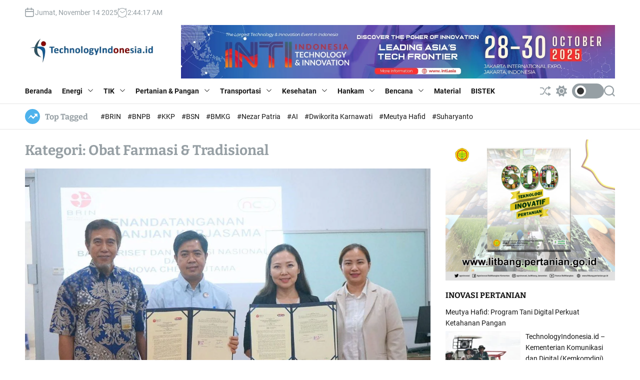

--- FILE ---
content_type: text/html; charset=UTF-8
request_url: https://technologyindonesia.id/category/kesehatan/obat-farmasi-dan-tradisional/
body_size: 39828
content:
<!doctype html>
<html lang="id" >
<head>
    <meta charset="UTF-8">
    <meta name="viewport" content="width=device-width, initial-scale=1">
    <link rel="profile" href="https://gmpg.org/xfn/11">
    <meta name='robots' content='index, follow, max-image-preview:large, max-snippet:-1, max-video-preview:-1' />
	<style>img:is([sizes="auto" i], [sizes^="auto," i]) { contain-intrinsic-size: 3000px 1500px }</style>
	
	<!-- This site is optimized with the Yoast SEO plugin v26.3 - https://yoast.com/wordpress/plugins/seo/ -->
	<title>Obat Farmasi &amp; Tradisional Archives - Technology Indonesia</title>
	<link rel="canonical" href="https://technologyindonesia.id/category/kesehatan/obat-farmasi-dan-tradisional/" />
	<link rel="next" href="https://technologyindonesia.id/category/kesehatan/obat-farmasi-dan-tradisional/page/2/" />
	<meta property="og:locale" content="id_ID" />
	<meta property="og:type" content="article" />
	<meta property="og:title" content="Obat Farmasi &amp; Tradisional Archives - Technology Indonesia" />
	<meta property="og:url" content="https://technologyindonesia.id/category/kesehatan/obat-farmasi-dan-tradisional/" />
	<meta property="og:site_name" content="Technology Indonesia" />
	<meta name="twitter:card" content="summary_large_image" />
	<script type="application/ld+json" class="yoast-schema-graph">{"@context":"https://schema.org","@graph":[{"@type":"CollectionPage","@id":"https://technologyindonesia.id/category/kesehatan/obat-farmasi-dan-tradisional/","url":"https://technologyindonesia.id/category/kesehatan/obat-farmasi-dan-tradisional/","name":"Obat Farmasi &amp; Tradisional Archives - Technology Indonesia","isPartOf":{"@id":"https://technologyindonesia.id/#website"},"primaryImageOfPage":{"@id":"https://technologyindonesia.id/category/kesehatan/obat-farmasi-dan-tradisional/#primaryimage"},"image":{"@id":"https://technologyindonesia.id/category/kesehatan/obat-farmasi-dan-tradisional/#primaryimage"},"thumbnailUrl":"https://technologyindonesia.id/wp-content/uploads/2025/10/BRIN-Nova.jpg","breadcrumb":{"@id":"https://technologyindonesia.id/category/kesehatan/obat-farmasi-dan-tradisional/#breadcrumb"},"inLanguage":"id"},{"@type":"ImageObject","inLanguage":"id","@id":"https://technologyindonesia.id/category/kesehatan/obat-farmasi-dan-tradisional/#primaryimage","url":"https://technologyindonesia.id/wp-content/uploads/2025/10/BRIN-Nova.jpg","contentUrl":"https://technologyindonesia.id/wp-content/uploads/2025/10/BRIN-Nova.jpg","width":1132,"height":720},{"@type":"BreadcrumbList","@id":"https://technologyindonesia.id/category/kesehatan/obat-farmasi-dan-tradisional/#breadcrumb","itemListElement":[{"@type":"ListItem","position":1,"name":"Beranda","item":"https://technologyindonesia.id/"},{"@type":"ListItem","position":2,"name":"Kesehatan","item":"https://technologyindonesia.id/category/kesehatan/"},{"@type":"ListItem","position":3,"name":"Obat Farmasi &amp; Tradisional"}]},{"@type":"WebSite","@id":"https://technologyindonesia.id/#website","url":"https://technologyindonesia.id/","name":"Technology Indonesia","description":"Indonesian Technology News Portal","publisher":{"@id":"https://technologyindonesia.id/#organization"},"potentialAction":[{"@type":"SearchAction","target":{"@type":"EntryPoint","urlTemplate":"https://technologyindonesia.id/?s={search_term_string}"},"query-input":{"@type":"PropertyValueSpecification","valueRequired":true,"valueName":"search_term_string"}}],"inLanguage":"id"},{"@type":"Organization","@id":"https://technologyindonesia.id/#organization","name":"Mapiptek Indonesia","url":"https://technologyindonesia.id/","logo":{"@type":"ImageObject","inLanguage":"id","@id":"https://technologyindonesia.id/#/schema/logo/image/","url":"https://technologyindonesia.id/wp-content/uploads/2023/11/WhatsApp_Image_2023-11-14_at_15.45.36_3b52b898-removebg-preview.png","contentUrl":"https://technologyindonesia.id/wp-content/uploads/2023/11/WhatsApp_Image_2023-11-14_at_15.45.36_3b52b898-removebg-preview.png","width":386,"height":85,"caption":"Mapiptek Indonesia"},"image":{"@id":"https://technologyindonesia.id/#/schema/logo/image/"},"sameAs":["https://www.facebook.com/mapiptek.indonesia"]}]}</script>
	<!-- / Yoast SEO plugin. -->


<link rel='dns-prefetch' href='//stats.wp.com' />
<link rel='preconnect' href='//c0.wp.com' />
<link rel="alternate" type="application/rss+xml" title="Technology Indonesia &raquo; Feed" href="https://technologyindonesia.id/feed/" />
<link rel="alternate" type="application/rss+xml" title="Technology Indonesia &raquo; Umpan Komentar" href="https://technologyindonesia.id/comments/feed/" />
<link rel="alternate" type="application/rss+xml" title="Technology Indonesia &raquo; Obat Farmasi &amp; Tradisional Umpan Kategori" href="https://technologyindonesia.id/category/kesehatan/obat-farmasi-dan-tradisional/feed/" />
<script>
window._wpemojiSettings = {"baseUrl":"https:\/\/s.w.org\/images\/core\/emoji\/16.0.1\/72x72\/","ext":".png","svgUrl":"https:\/\/s.w.org\/images\/core\/emoji\/16.0.1\/svg\/","svgExt":".svg","source":{"concatemoji":"https:\/\/technologyindonesia.id\/wp-includes\/js\/wp-emoji-release.min.js?ver=6.8.3"}};
/*! This file is auto-generated */
!function(s,n){var o,i,e;function c(e){try{var t={supportTests:e,timestamp:(new Date).valueOf()};sessionStorage.setItem(o,JSON.stringify(t))}catch(e){}}function p(e,t,n){e.clearRect(0,0,e.canvas.width,e.canvas.height),e.fillText(t,0,0);var t=new Uint32Array(e.getImageData(0,0,e.canvas.width,e.canvas.height).data),a=(e.clearRect(0,0,e.canvas.width,e.canvas.height),e.fillText(n,0,0),new Uint32Array(e.getImageData(0,0,e.canvas.width,e.canvas.height).data));return t.every(function(e,t){return e===a[t]})}function u(e,t){e.clearRect(0,0,e.canvas.width,e.canvas.height),e.fillText(t,0,0);for(var n=e.getImageData(16,16,1,1),a=0;a<n.data.length;a++)if(0!==n.data[a])return!1;return!0}function f(e,t,n,a){switch(t){case"flag":return n(e,"\ud83c\udff3\ufe0f\u200d\u26a7\ufe0f","\ud83c\udff3\ufe0f\u200b\u26a7\ufe0f")?!1:!n(e,"\ud83c\udde8\ud83c\uddf6","\ud83c\udde8\u200b\ud83c\uddf6")&&!n(e,"\ud83c\udff4\udb40\udc67\udb40\udc62\udb40\udc65\udb40\udc6e\udb40\udc67\udb40\udc7f","\ud83c\udff4\u200b\udb40\udc67\u200b\udb40\udc62\u200b\udb40\udc65\u200b\udb40\udc6e\u200b\udb40\udc67\u200b\udb40\udc7f");case"emoji":return!a(e,"\ud83e\udedf")}return!1}function g(e,t,n,a){var r="undefined"!=typeof WorkerGlobalScope&&self instanceof WorkerGlobalScope?new OffscreenCanvas(300,150):s.createElement("canvas"),o=r.getContext("2d",{willReadFrequently:!0}),i=(o.textBaseline="top",o.font="600 32px Arial",{});return e.forEach(function(e){i[e]=t(o,e,n,a)}),i}function t(e){var t=s.createElement("script");t.src=e,t.defer=!0,s.head.appendChild(t)}"undefined"!=typeof Promise&&(o="wpEmojiSettingsSupports",i=["flag","emoji"],n.supports={everything:!0,everythingExceptFlag:!0},e=new Promise(function(e){s.addEventListener("DOMContentLoaded",e,{once:!0})}),new Promise(function(t){var n=function(){try{var e=JSON.parse(sessionStorage.getItem(o));if("object"==typeof e&&"number"==typeof e.timestamp&&(new Date).valueOf()<e.timestamp+604800&&"object"==typeof e.supportTests)return e.supportTests}catch(e){}return null}();if(!n){if("undefined"!=typeof Worker&&"undefined"!=typeof OffscreenCanvas&&"undefined"!=typeof URL&&URL.createObjectURL&&"undefined"!=typeof Blob)try{var e="postMessage("+g.toString()+"("+[JSON.stringify(i),f.toString(),p.toString(),u.toString()].join(",")+"));",a=new Blob([e],{type:"text/javascript"}),r=new Worker(URL.createObjectURL(a),{name:"wpTestEmojiSupports"});return void(r.onmessage=function(e){c(n=e.data),r.terminate(),t(n)})}catch(e){}c(n=g(i,f,p,u))}t(n)}).then(function(e){for(var t in e)n.supports[t]=e[t],n.supports.everything=n.supports.everything&&n.supports[t],"flag"!==t&&(n.supports.everythingExceptFlag=n.supports.everythingExceptFlag&&n.supports[t]);n.supports.everythingExceptFlag=n.supports.everythingExceptFlag&&!n.supports.flag,n.DOMReady=!1,n.readyCallback=function(){n.DOMReady=!0}}).then(function(){return e}).then(function(){var e;n.supports.everything||(n.readyCallback(),(e=n.source||{}).concatemoji?t(e.concatemoji):e.wpemoji&&e.twemoji&&(t(e.twemoji),t(e.wpemoji)))}))}((window,document),window._wpemojiSettings);
</script>

<style id='wp-emoji-styles-inline-css'>

	img.wp-smiley, img.emoji {
		display: inline !important;
		border: none !important;
		box-shadow: none !important;
		height: 1em !important;
		width: 1em !important;
		margin: 0 0.07em !important;
		vertical-align: -0.1em !important;
		background: none !important;
		padding: 0 !important;
	}
</style>
<link rel='stylesheet' id='wp-block-library-css' href='https://c0.wp.com/c/6.8.3/wp-includes/css/dist/block-library/style.min.css' media='all' />
<style id='wp-block-library-theme-inline-css'>
.wp-block-audio :where(figcaption){color:#555;font-size:13px;text-align:center}.is-dark-theme .wp-block-audio :where(figcaption){color:#ffffffa6}.wp-block-audio{margin:0 0 1em}.wp-block-code{border:1px solid #ccc;border-radius:4px;font-family:Menlo,Consolas,monaco,monospace;padding:.8em 1em}.wp-block-embed :where(figcaption){color:#555;font-size:13px;text-align:center}.is-dark-theme .wp-block-embed :where(figcaption){color:#ffffffa6}.wp-block-embed{margin:0 0 1em}.blocks-gallery-caption{color:#555;font-size:13px;text-align:center}.is-dark-theme .blocks-gallery-caption{color:#ffffffa6}:root :where(.wp-block-image figcaption){color:#555;font-size:13px;text-align:center}.is-dark-theme :root :where(.wp-block-image figcaption){color:#ffffffa6}.wp-block-image{margin:0 0 1em}.wp-block-pullquote{border-bottom:4px solid;border-top:4px solid;color:currentColor;margin-bottom:1.75em}.wp-block-pullquote cite,.wp-block-pullquote footer,.wp-block-pullquote__citation{color:currentColor;font-size:.8125em;font-style:normal;text-transform:uppercase}.wp-block-quote{border-left:.25em solid;margin:0 0 1.75em;padding-left:1em}.wp-block-quote cite,.wp-block-quote footer{color:currentColor;font-size:.8125em;font-style:normal;position:relative}.wp-block-quote:where(.has-text-align-right){border-left:none;border-right:.25em solid;padding-left:0;padding-right:1em}.wp-block-quote:where(.has-text-align-center){border:none;padding-left:0}.wp-block-quote.is-large,.wp-block-quote.is-style-large,.wp-block-quote:where(.is-style-plain){border:none}.wp-block-search .wp-block-search__label{font-weight:700}.wp-block-search__button{border:1px solid #ccc;padding:.375em .625em}:where(.wp-block-group.has-background){padding:1.25em 2.375em}.wp-block-separator.has-css-opacity{opacity:.4}.wp-block-separator{border:none;border-bottom:2px solid;margin-left:auto;margin-right:auto}.wp-block-separator.has-alpha-channel-opacity{opacity:1}.wp-block-separator:not(.is-style-wide):not(.is-style-dots){width:100px}.wp-block-separator.has-background:not(.is-style-dots){border-bottom:none;height:1px}.wp-block-separator.has-background:not(.is-style-wide):not(.is-style-dots){height:2px}.wp-block-table{margin:0 0 1em}.wp-block-table td,.wp-block-table th{word-break:normal}.wp-block-table :where(figcaption){color:#555;font-size:13px;text-align:center}.is-dark-theme .wp-block-table :where(figcaption){color:#ffffffa6}.wp-block-video :where(figcaption){color:#555;font-size:13px;text-align:center}.is-dark-theme .wp-block-video :where(figcaption){color:#ffffffa6}.wp-block-video{margin:0 0 1em}:root :where(.wp-block-template-part.has-background){margin-bottom:0;margin-top:0;padding:1.25em 2.375em}
</style>
<style id='classic-theme-styles-inline-css'>
/*! This file is auto-generated */
.wp-block-button__link{color:#fff;background-color:#32373c;border-radius:9999px;box-shadow:none;text-decoration:none;padding:calc(.667em + 2px) calc(1.333em + 2px);font-size:1.125em}.wp-block-file__button{background:#32373c;color:#fff;text-decoration:none}
</style>
<link rel='stylesheet' id='mediaelement-css' href='https://c0.wp.com/c/6.8.3/wp-includes/js/mediaelement/mediaelementplayer-legacy.min.css' media='all' />
<link rel='stylesheet' id='wp-mediaelement-css' href='https://c0.wp.com/c/6.8.3/wp-includes/js/mediaelement/wp-mediaelement.min.css' media='all' />
<style id='jetpack-sharing-buttons-style-inline-css'>
.jetpack-sharing-buttons__services-list{display:flex;flex-direction:row;flex-wrap:wrap;gap:0;list-style-type:none;margin:5px;padding:0}.jetpack-sharing-buttons__services-list.has-small-icon-size{font-size:12px}.jetpack-sharing-buttons__services-list.has-normal-icon-size{font-size:16px}.jetpack-sharing-buttons__services-list.has-large-icon-size{font-size:24px}.jetpack-sharing-buttons__services-list.has-huge-icon-size{font-size:36px}@media print{.jetpack-sharing-buttons__services-list{display:none!important}}.editor-styles-wrapper .wp-block-jetpack-sharing-buttons{gap:0;padding-inline-start:0}ul.jetpack-sharing-buttons__services-list.has-background{padding:1.25em 2.375em}
</style>
<style id='global-styles-inline-css'>
:root{--wp--preset--aspect-ratio--square: 1;--wp--preset--aspect-ratio--4-3: 4/3;--wp--preset--aspect-ratio--3-4: 3/4;--wp--preset--aspect-ratio--3-2: 3/2;--wp--preset--aspect-ratio--2-3: 2/3;--wp--preset--aspect-ratio--16-9: 16/9;--wp--preset--aspect-ratio--9-16: 9/16;--wp--preset--color--black: #000000;--wp--preset--color--cyan-bluish-gray: #abb8c3;--wp--preset--color--white: #ffffff;--wp--preset--color--pale-pink: #f78da7;--wp--preset--color--vivid-red: #cf2e2e;--wp--preset--color--luminous-vivid-orange: #ff6900;--wp--preset--color--luminous-vivid-amber: #fcb900;--wp--preset--color--light-green-cyan: #7bdcb5;--wp--preset--color--vivid-green-cyan: #00d084;--wp--preset--color--pale-cyan-blue: #8ed1fc;--wp--preset--color--vivid-cyan-blue: #0693e3;--wp--preset--color--vivid-purple: #9b51e0;--wp--preset--gradient--vivid-cyan-blue-to-vivid-purple: linear-gradient(135deg,rgba(6,147,227,1) 0%,rgb(155,81,224) 100%);--wp--preset--gradient--light-green-cyan-to-vivid-green-cyan: linear-gradient(135deg,rgb(122,220,180) 0%,rgb(0,208,130) 100%);--wp--preset--gradient--luminous-vivid-amber-to-luminous-vivid-orange: linear-gradient(135deg,rgba(252,185,0,1) 0%,rgba(255,105,0,1) 100%);--wp--preset--gradient--luminous-vivid-orange-to-vivid-red: linear-gradient(135deg,rgba(255,105,0,1) 0%,rgb(207,46,46) 100%);--wp--preset--gradient--very-light-gray-to-cyan-bluish-gray: linear-gradient(135deg,rgb(238,238,238) 0%,rgb(169,184,195) 100%);--wp--preset--gradient--cool-to-warm-spectrum: linear-gradient(135deg,rgb(74,234,220) 0%,rgb(151,120,209) 20%,rgb(207,42,186) 40%,rgb(238,44,130) 60%,rgb(251,105,98) 80%,rgb(254,248,76) 100%);--wp--preset--gradient--blush-light-purple: linear-gradient(135deg,rgb(255,206,236) 0%,rgb(152,150,240) 100%);--wp--preset--gradient--blush-bordeaux: linear-gradient(135deg,rgb(254,205,165) 0%,rgb(254,45,45) 50%,rgb(107,0,62) 100%);--wp--preset--gradient--luminous-dusk: linear-gradient(135deg,rgb(255,203,112) 0%,rgb(199,81,192) 50%,rgb(65,88,208) 100%);--wp--preset--gradient--pale-ocean: linear-gradient(135deg,rgb(255,245,203) 0%,rgb(182,227,212) 50%,rgb(51,167,181) 100%);--wp--preset--gradient--electric-grass: linear-gradient(135deg,rgb(202,248,128) 0%,rgb(113,206,126) 100%);--wp--preset--gradient--midnight: linear-gradient(135deg,rgb(2,3,129) 0%,rgb(40,116,252) 100%);--wp--preset--font-size--small: 13px;--wp--preset--font-size--medium: 20px;--wp--preset--font-size--large: 36px;--wp--preset--font-size--x-large: 42px;--wp--preset--spacing--20: 0.44rem;--wp--preset--spacing--30: 0.67rem;--wp--preset--spacing--40: 1rem;--wp--preset--spacing--50: 1.5rem;--wp--preset--spacing--60: 2.25rem;--wp--preset--spacing--70: 3.38rem;--wp--preset--spacing--80: 5.06rem;--wp--preset--shadow--natural: 6px 6px 9px rgba(0, 0, 0, 0.2);--wp--preset--shadow--deep: 12px 12px 50px rgba(0, 0, 0, 0.4);--wp--preset--shadow--sharp: 6px 6px 0px rgba(0, 0, 0, 0.2);--wp--preset--shadow--outlined: 6px 6px 0px -3px rgba(255, 255, 255, 1), 6px 6px rgba(0, 0, 0, 1);--wp--preset--shadow--crisp: 6px 6px 0px rgba(0, 0, 0, 1);}:where(.is-layout-flex){gap: 0.5em;}:where(.is-layout-grid){gap: 0.5em;}body .is-layout-flex{display: flex;}.is-layout-flex{flex-wrap: wrap;align-items: center;}.is-layout-flex > :is(*, div){margin: 0;}body .is-layout-grid{display: grid;}.is-layout-grid > :is(*, div){margin: 0;}:where(.wp-block-columns.is-layout-flex){gap: 2em;}:where(.wp-block-columns.is-layout-grid){gap: 2em;}:where(.wp-block-post-template.is-layout-flex){gap: 1.25em;}:where(.wp-block-post-template.is-layout-grid){gap: 1.25em;}.has-black-color{color: var(--wp--preset--color--black) !important;}.has-cyan-bluish-gray-color{color: var(--wp--preset--color--cyan-bluish-gray) !important;}.has-white-color{color: var(--wp--preset--color--white) !important;}.has-pale-pink-color{color: var(--wp--preset--color--pale-pink) !important;}.has-vivid-red-color{color: var(--wp--preset--color--vivid-red) !important;}.has-luminous-vivid-orange-color{color: var(--wp--preset--color--luminous-vivid-orange) !important;}.has-luminous-vivid-amber-color{color: var(--wp--preset--color--luminous-vivid-amber) !important;}.has-light-green-cyan-color{color: var(--wp--preset--color--light-green-cyan) !important;}.has-vivid-green-cyan-color{color: var(--wp--preset--color--vivid-green-cyan) !important;}.has-pale-cyan-blue-color{color: var(--wp--preset--color--pale-cyan-blue) !important;}.has-vivid-cyan-blue-color{color: var(--wp--preset--color--vivid-cyan-blue) !important;}.has-vivid-purple-color{color: var(--wp--preset--color--vivid-purple) !important;}.has-black-background-color{background-color: var(--wp--preset--color--black) !important;}.has-cyan-bluish-gray-background-color{background-color: var(--wp--preset--color--cyan-bluish-gray) !important;}.has-white-background-color{background-color: var(--wp--preset--color--white) !important;}.has-pale-pink-background-color{background-color: var(--wp--preset--color--pale-pink) !important;}.has-vivid-red-background-color{background-color: var(--wp--preset--color--vivid-red) !important;}.has-luminous-vivid-orange-background-color{background-color: var(--wp--preset--color--luminous-vivid-orange) !important;}.has-luminous-vivid-amber-background-color{background-color: var(--wp--preset--color--luminous-vivid-amber) !important;}.has-light-green-cyan-background-color{background-color: var(--wp--preset--color--light-green-cyan) !important;}.has-vivid-green-cyan-background-color{background-color: var(--wp--preset--color--vivid-green-cyan) !important;}.has-pale-cyan-blue-background-color{background-color: var(--wp--preset--color--pale-cyan-blue) !important;}.has-vivid-cyan-blue-background-color{background-color: var(--wp--preset--color--vivid-cyan-blue) !important;}.has-vivid-purple-background-color{background-color: var(--wp--preset--color--vivid-purple) !important;}.has-black-border-color{border-color: var(--wp--preset--color--black) !important;}.has-cyan-bluish-gray-border-color{border-color: var(--wp--preset--color--cyan-bluish-gray) !important;}.has-white-border-color{border-color: var(--wp--preset--color--white) !important;}.has-pale-pink-border-color{border-color: var(--wp--preset--color--pale-pink) !important;}.has-vivid-red-border-color{border-color: var(--wp--preset--color--vivid-red) !important;}.has-luminous-vivid-orange-border-color{border-color: var(--wp--preset--color--luminous-vivid-orange) !important;}.has-luminous-vivid-amber-border-color{border-color: var(--wp--preset--color--luminous-vivid-amber) !important;}.has-light-green-cyan-border-color{border-color: var(--wp--preset--color--light-green-cyan) !important;}.has-vivid-green-cyan-border-color{border-color: var(--wp--preset--color--vivid-green-cyan) !important;}.has-pale-cyan-blue-border-color{border-color: var(--wp--preset--color--pale-cyan-blue) !important;}.has-vivid-cyan-blue-border-color{border-color: var(--wp--preset--color--vivid-cyan-blue) !important;}.has-vivid-purple-border-color{border-color: var(--wp--preset--color--vivid-purple) !important;}.has-vivid-cyan-blue-to-vivid-purple-gradient-background{background: var(--wp--preset--gradient--vivid-cyan-blue-to-vivid-purple) !important;}.has-light-green-cyan-to-vivid-green-cyan-gradient-background{background: var(--wp--preset--gradient--light-green-cyan-to-vivid-green-cyan) !important;}.has-luminous-vivid-amber-to-luminous-vivid-orange-gradient-background{background: var(--wp--preset--gradient--luminous-vivid-amber-to-luminous-vivid-orange) !important;}.has-luminous-vivid-orange-to-vivid-red-gradient-background{background: var(--wp--preset--gradient--luminous-vivid-orange-to-vivid-red) !important;}.has-very-light-gray-to-cyan-bluish-gray-gradient-background{background: var(--wp--preset--gradient--very-light-gray-to-cyan-bluish-gray) !important;}.has-cool-to-warm-spectrum-gradient-background{background: var(--wp--preset--gradient--cool-to-warm-spectrum) !important;}.has-blush-light-purple-gradient-background{background: var(--wp--preset--gradient--blush-light-purple) !important;}.has-blush-bordeaux-gradient-background{background: var(--wp--preset--gradient--blush-bordeaux) !important;}.has-luminous-dusk-gradient-background{background: var(--wp--preset--gradient--luminous-dusk) !important;}.has-pale-ocean-gradient-background{background: var(--wp--preset--gradient--pale-ocean) !important;}.has-electric-grass-gradient-background{background: var(--wp--preset--gradient--electric-grass) !important;}.has-midnight-gradient-background{background: var(--wp--preset--gradient--midnight) !important;}.has-small-font-size{font-size: var(--wp--preset--font-size--small) !important;}.has-medium-font-size{font-size: var(--wp--preset--font-size--medium) !important;}.has-large-font-size{font-size: var(--wp--preset--font-size--large) !important;}.has-x-large-font-size{font-size: var(--wp--preset--font-size--x-large) !important;}
:where(.wp-block-post-template.is-layout-flex){gap: 1.25em;}:where(.wp-block-post-template.is-layout-grid){gap: 1.25em;}
:where(.wp-block-columns.is-layout-flex){gap: 2em;}:where(.wp-block-columns.is-layout-grid){gap: 2em;}
:root :where(.wp-block-pullquote){font-size: 1.5em;line-height: 1.6;}
</style>
<link rel='stylesheet' id='newsxpress-google-fonts-css' href='https://technologyindonesia.id/wp-content/fonts/f0c659ea1609880453be6909e8c31f20.css?ver=1.0.0' media='all' />
<link rel='stylesheet' id='swiper-style-css' href='https://technologyindonesia.id/wp-content/themes/newsxpress/assets/css/swiper-bundle.min.css?ver=1.0.0' media='all' />
<link rel='stylesheet' id='newsxpress-style-css' href='https://technologyindonesia.id/wp-content/themes/newsxpress/style.css?ver=1.0.0' media='all' />
<style id='newsxpress-style-inline-css'>
                                                                                                                                                        
</style>
<link rel='stylesheet' id='newsxpress-night-style-css' href='https://technologyindonesia.id/wp-content/themes/newsxpress/assets/css/dark-mode.css?ver=1.0.0' media='all' />
<style id='newsxpress-night-style-inline-css'>
                                
</style>
<link rel="https://api.w.org/" href="https://technologyindonesia.id/wp-json/" /><link rel="alternate" title="JSON" type="application/json" href="https://technologyindonesia.id/wp-json/wp/v2/categories/33" /><link rel="EditURI" type="application/rsd+xml" title="RSD" href="https://technologyindonesia.id/xmlrpc.php?rsd" />
<meta name="generator" content="WordPress 6.8.3" />
<style>
		#category-posts-12-internal ul {padding: 0;}
#category-posts-12-internal .cat-post-item img {max-width: initial; max-height: initial; margin: initial;}
#category-posts-12-internal .cat-post-author {margin-bottom: 0;}
#category-posts-12-internal .cat-post-thumbnail {margin: 5px 10px 5px 0;}
#category-posts-12-internal .cat-post-item:before {content: ""; clear: both;}
#category-posts-12-internal .cat-post-excerpt-more {display: inline-block;}
#category-posts-12-internal .cat-post-item {list-style: none; margin: 3px 0 10px; padding: 3px 0;}
#category-posts-12-internal .cat-post-current .cat-post-title {font-weight: bold; text-transform: uppercase;}
#category-posts-12-internal [class*=cat-post-tax] {font-size: 0.85em;}
#category-posts-12-internal [class*=cat-post-tax] * {display:inline-block;}
#category-posts-12-internal .cat-post-item a:after {content: ""; display: table;	clear: both;}
#category-posts-12-internal .cat-post-item .cat-post-title {overflow: hidden;text-overflow: ellipsis;white-space: initial;display: -webkit-box;-webkit-line-clamp: 2;-webkit-box-orient: vertical;padding-bottom: 0 !important;}
#category-posts-12-internal .cpwp-wrap-text p {display: inline;}
#category-posts-12-internal .cat-post-item .cpwp-wrap-text {overflow: hidden;text-overflow: ellipsis;white-space: initial;display: -webkit-box;-webkit-line-clamp: 4;-webkit-box-orient: vertical;padding-bottom: 0 !important;}
#category-posts-12-internal p.cpwp-excerpt-text {min-width: 120px;}
#category-posts-12-internal .cat-post-item a:after {content: ""; clear: both;}
#category-posts-12-internal .cat-post-thumbnail {display:block; float:left; margin:5px 10px 5px 0;}
#category-posts-12-internal .cat-post-crop {overflow:hidden;display:block;}
#category-posts-12-internal p {margin:5px 0 0 0}
#category-posts-12-internal li > div {margin:5px 0 0 0; clear:both;}
#category-posts-12-internal .dashicons {vertical-align:middle;}
#category-posts-12-internal .cat-post-thumbnail .cat-post-crop img {height: 150px;}
#category-posts-12-internal .cat-post-thumbnail .cat-post-crop img {width: 150px;}
#category-posts-12-internal .cat-post-thumbnail .cat-post-crop img {object-fit: cover; max-width: 100%; display: block;}
#category-posts-12-internal .cat-post-thumbnail .cat-post-crop-not-supported img {width: 100%;}
#category-posts-12-internal .cat-post-thumbnail {max-width:100%;}
#category-posts-12-internal .cat-post-item img {margin: initial;}
#category-posts-13-internal ul {padding: 0;}
#category-posts-13-internal .cat-post-item img {max-width: initial; max-height: initial; margin: initial;}
#category-posts-13-internal .cat-post-author {margin-bottom: 0;}
#category-posts-13-internal .cat-post-thumbnail {margin: 5px 10px 5px 0;}
#category-posts-13-internal .cat-post-item:before {content: ""; clear: both;}
#category-posts-13-internal .cat-post-excerpt-more {display: inline-block;}
#category-posts-13-internal .cat-post-item {list-style: none; margin: 3px 0 10px; padding: 3px 0;}
#category-posts-13-internal .cat-post-current .cat-post-title {font-weight: bold; text-transform: uppercase;}
#category-posts-13-internal [class*=cat-post-tax] {font-size: 0.85em;}
#category-posts-13-internal [class*=cat-post-tax] * {display:inline-block;}
#category-posts-13-internal .cat-post-item a:after {content: ""; display: table;	clear: both;}
#category-posts-13-internal .cat-post-item .cat-post-title {overflow: hidden;text-overflow: ellipsis;white-space: initial;display: -webkit-box;-webkit-line-clamp: 2;-webkit-box-orient: vertical;padding-bottom: 0 !important;}
#category-posts-13-internal .cat-post-item a:after {content: ""; clear: both;}
#category-posts-13-internal .cat-post-thumbnail {display:block; float:left; margin:5px 10px 5px 0;}
#category-posts-13-internal .cat-post-crop {overflow:hidden;display:block;}
#category-posts-13-internal p {margin:5px 0 0 0}
#category-posts-13-internal li > div {margin:5px 0 0 0; clear:both;}
#category-posts-13-internal .dashicons {vertical-align:middle;}
#category-posts-13-internal .cat-post-thumbnail .cat-post-crop img {height: 450px;}
#category-posts-13-internal .cat-post-thumbnail .cat-post-crop img {width: 300px;}
#category-posts-13-internal .cat-post-thumbnail .cat-post-crop img {object-fit: cover; max-width: 100%; display: block;}
#category-posts-13-internal .cat-post-thumbnail .cat-post-crop-not-supported img {width: 100%;}
#category-posts-13-internal .cat-post-thumbnail {max-width:100%;}
#category-posts-13-internal .cat-post-item img {margin: initial;}
#category-posts-17-internal ul {padding: 0;}
#category-posts-17-internal .cat-post-item img {max-width: initial; max-height: initial; margin: initial;}
#category-posts-17-internal .cat-post-author {margin-bottom: 0;}
#category-posts-17-internal .cat-post-thumbnail {margin: 5px 10px 5px 0;}
#category-posts-17-internal .cat-post-item:before {content: ""; clear: both;}
#category-posts-17-internal .cat-post-excerpt-more {display: inline-block;}
#category-posts-17-internal .cat-post-item {list-style: none; margin: 3px 0 10px; padding: 3px 0;}
#category-posts-17-internal .cat-post-current .cat-post-title {font-weight: bold; text-transform: uppercase;}
#category-posts-17-internal [class*=cat-post-tax] {font-size: 0.85em;}
#category-posts-17-internal [class*=cat-post-tax] * {display:inline-block;}
#category-posts-17-internal .cat-post-item:after {content: ""; display: table;	clear: both;}
#category-posts-17-internal .cat-post-item .cat-post-title {overflow: hidden;text-overflow: ellipsis;white-space: initial;display: -webkit-box;-webkit-line-clamp: 2;-webkit-box-orient: vertical;padding-bottom: 0 !important;}
#category-posts-17-internal .cat-post-item:after {content: ""; display: table;	clear: both;}
#category-posts-17-internal .cat-post-thumbnail {display:block; float:left; margin:5px 10px 5px 0;}
#category-posts-17-internal .cat-post-crop {overflow:hidden;display:block;}
#category-posts-17-internal p {margin:5px 0 0 0}
#category-posts-17-internal li > div {margin:5px 0 0 0; clear:both;}
#category-posts-17-internal .dashicons {vertical-align:middle;}
#category-posts-19-internal ul {padding: 0;}
#category-posts-19-internal .cat-post-item img {max-width: initial; max-height: initial; margin: initial;}
#category-posts-19-internal .cat-post-author {margin-bottom: 0;}
#category-posts-19-internal .cat-post-thumbnail {margin: 5px 10px 5px 0;}
#category-posts-19-internal .cat-post-item:before {content: ""; clear: both;}
#category-posts-19-internal .cat-post-excerpt-more {display: inline-block;}
#category-posts-19-internal .cat-post-item {list-style: none; margin: 3px 0 10px; padding: 3px 0;}
#category-posts-19-internal .cat-post-current .cat-post-title {font-weight: bold; text-transform: uppercase;}
#category-posts-19-internal [class*=cat-post-tax] {font-size: 0.85em;}
#category-posts-19-internal [class*=cat-post-tax] * {display:inline-block;}
#category-posts-19-internal .cat-post-item:after {content: ""; display: table;	clear: both;}
#category-posts-19-internal .cat-post-item .cat-post-title {overflow: hidden;text-overflow: ellipsis;white-space: initial;display: -webkit-box;-webkit-line-clamp: 2;-webkit-box-orient: vertical;padding-bottom: 0 !important;}
#category-posts-19-internal .cat-post-item:after {content: ""; display: table;	clear: both;}
#category-posts-19-internal .cat-post-thumbnail {display:block; float:left; margin:5px 10px 5px 0;}
#category-posts-19-internal .cat-post-crop {overflow:hidden;display:block;}
#category-posts-19-internal p {margin:5px 0 0 0}
#category-posts-19-internal li > div {margin:5px 0 0 0; clear:both;}
#category-posts-19-internal .dashicons {vertical-align:middle;}
#category-posts-21-internal ul {padding: 0;}
#category-posts-21-internal .cat-post-item img {max-width: initial; max-height: initial; margin: initial;}
#category-posts-21-internal .cat-post-author {margin-bottom: 0;}
#category-posts-21-internal .cat-post-thumbnail {margin: 5px 10px 5px 0;}
#category-posts-21-internal .cat-post-item:before {content: ""; clear: both;}
#category-posts-21-internal .cat-post-excerpt-more {display: inline-block;}
#category-posts-21-internal .cat-post-item {list-style: none; margin: 3px 0 10px; padding: 3px 0;}
#category-posts-21-internal .cat-post-current .cat-post-title {font-weight: bold; text-transform: uppercase;}
#category-posts-21-internal [class*=cat-post-tax] {font-size: 0.85em;}
#category-posts-21-internal [class*=cat-post-tax] * {display:inline-block;}
#category-posts-21-internal .cat-post-item:after {content: ""; display: table;	clear: both;}
#category-posts-21-internal .cat-post-item .cat-post-title {overflow: hidden;text-overflow: ellipsis;white-space: initial;display: -webkit-box;-webkit-line-clamp: 2;-webkit-box-orient: vertical;padding-bottom: 0 !important;}
#category-posts-21-internal .cat-post-item:after {content: ""; display: table;	clear: both;}
#category-posts-21-internal .cat-post-thumbnail {display:block; float:left; margin:5px 10px 5px 0;}
#category-posts-21-internal .cat-post-crop {overflow:hidden;display:block;}
#category-posts-21-internal p {margin:5px 0 0 0}
#category-posts-21-internal li > div {margin:5px 0 0 0; clear:both;}
#category-posts-21-internal .dashicons {vertical-align:middle;}
#category-posts-21-internal .cat-post-thumbnail .cat-post-crop img {height: 400px;}
#category-posts-21-internal .cat-post-thumbnail .cat-post-crop img {width: 300px;}
#category-posts-21-internal .cat-post-thumbnail .cat-post-crop img {object-fit: cover; max-width: 100%; display: block;}
#category-posts-21-internal .cat-post-thumbnail .cat-post-crop-not-supported img {width: 100%;}
#category-posts-21-internal .cat-post-thumbnail {max-width:100%;}
#category-posts-21-internal .cat-post-item img {margin: initial;}
#category-posts-24-internal ul {padding: 0;}
#category-posts-24-internal .cat-post-item img {max-width: initial; max-height: initial; margin: initial;}
#category-posts-24-internal .cat-post-author {margin-bottom: 0;}
#category-posts-24-internal .cat-post-thumbnail {margin: 5px 10px 5px 0;}
#category-posts-24-internal .cat-post-item:before {content: ""; clear: both;}
#category-posts-24-internal .cat-post-excerpt-more {display: inline-block;}
#category-posts-24-internal .cat-post-item {list-style: none; margin: 3px 0 10px; padding: 3px 0;}
#category-posts-24-internal .cat-post-current .cat-post-title {font-weight: bold; text-transform: uppercase;}
#category-posts-24-internal [class*=cat-post-tax] {font-size: 0.85em;}
#category-posts-24-internal [class*=cat-post-tax] * {display:inline-block;}
#category-posts-24-internal .cat-post-item:after {content: ""; display: table;	clear: both;}
#category-posts-24-internal .cat-post-item .cat-post-title {overflow: hidden;text-overflow: ellipsis;white-space: initial;display: -webkit-box;-webkit-line-clamp: 2;-webkit-box-orient: vertical;padding-bottom: 0 !important;}
#category-posts-24-internal .cat-post-item:after {content: ""; display: table;	clear: both;}
#category-posts-24-internal .cat-post-thumbnail {display:block; float:left; margin:5px 10px 5px 0;}
#category-posts-24-internal .cat-post-crop {overflow:hidden;display:block;}
#category-posts-24-internal p {margin:5px 0 0 0}
#category-posts-24-internal li > div {margin:5px 0 0 0; clear:both;}
#category-posts-24-internal .dashicons {vertical-align:middle;}
#category-posts-22-internal ul {padding: 0;}
#category-posts-22-internal .cat-post-item img {max-width: initial; max-height: initial; margin: initial;}
#category-posts-22-internal .cat-post-author {margin-bottom: 0;}
#category-posts-22-internal .cat-post-thumbnail {margin: 5px 10px 5px 0;}
#category-posts-22-internal .cat-post-item:before {content: ""; clear: both;}
#category-posts-22-internal .cat-post-excerpt-more {display: inline-block;}
#category-posts-22-internal .cat-post-item {list-style: none; margin: 3px 0 10px; padding: 3px 0;}
#category-posts-22-internal .cat-post-current .cat-post-title {font-weight: bold; text-transform: uppercase;}
#category-posts-22-internal [class*=cat-post-tax] {font-size: 0.85em;}
#category-posts-22-internal [class*=cat-post-tax] * {display:inline-block;}
#category-posts-22-internal .cat-post-item:after {content: ""; display: table;	clear: both;}
#category-posts-22-internal .cat-post-item .cat-post-title {overflow: hidden;text-overflow: ellipsis;white-space: initial;display: -webkit-box;-webkit-line-clamp: 2;-webkit-box-orient: vertical;padding-bottom: 0 !important;}
#category-posts-22-internal .cat-post-item:after {content: ""; display: table;	clear: both;}
#category-posts-22-internal .cat-post-thumbnail {display:block; float:left; margin:5px 10px 5px 0;}
#category-posts-22-internal .cat-post-crop {overflow:hidden;display:block;}
#category-posts-22-internal p {margin:5px 0 0 0}
#category-posts-22-internal li > div {margin:5px 0 0 0; clear:both;}
#category-posts-22-internal .dashicons {vertical-align:middle;}
#category-posts-22-internal .cat-post-thumbnail .cat-post-crop img {height: 200px;}
#category-posts-22-internal .cat-post-thumbnail .cat-post-crop img {width: 200px;}
#category-posts-22-internal .cat-post-thumbnail .cat-post-crop img {object-fit: cover; max-width: 100%; display: block;}
#category-posts-22-internal .cat-post-thumbnail .cat-post-crop-not-supported img {width: 100%;}
#category-posts-22-internal .cat-post-thumbnail {max-width:100%;}
#category-posts-22-internal .cat-post-item img {margin: initial;}
#category-posts-23-internal ul {padding: 0;}
#category-posts-23-internal .cat-post-item img {max-width: initial; max-height: initial; margin: initial;}
#category-posts-23-internal .cat-post-author {margin-bottom: 0;}
#category-posts-23-internal .cat-post-thumbnail {margin: 5px 10px 5px 0;}
#category-posts-23-internal .cat-post-item:before {content: ""; clear: both;}
#category-posts-23-internal .cat-post-excerpt-more {display: inline-block;}
#category-posts-23-internal .cat-post-item {list-style: none; margin: 3px 0 10px; padding: 3px 0;}
#category-posts-23-internal .cat-post-current .cat-post-title {font-weight: bold; text-transform: uppercase;}
#category-posts-23-internal [class*=cat-post-tax] {font-size: 0.85em;}
#category-posts-23-internal [class*=cat-post-tax] * {display:inline-block;}
#category-posts-23-internal .cat-post-item:after {content: ""; display: table;	clear: both;}
#category-posts-23-internal .cat-post-item .cat-post-title {overflow: hidden;text-overflow: ellipsis;white-space: initial;display: -webkit-box;-webkit-line-clamp: 2;-webkit-box-orient: vertical;padding-bottom: 0 !important;}
#category-posts-23-internal .cat-post-item:after {content: ""; display: table;	clear: both;}
#category-posts-23-internal .cat-post-thumbnail {display:block; float:left; margin:5px 10px 5px 0;}
#category-posts-23-internal .cat-post-crop {overflow:hidden;display:block;}
#category-posts-23-internal p {margin:5px 0 0 0}
#category-posts-23-internal li > div {margin:5px 0 0 0; clear:both;}
#category-posts-23-internal .dashicons {vertical-align:middle;}
#category-posts-23-internal .cat-post-thumbnail .cat-post-crop img {height: 300px;}
#category-posts-23-internal .cat-post-thumbnail .cat-post-crop img {width: 300px;}
#category-posts-23-internal .cat-post-thumbnail .cat-post-crop img {object-fit: cover; max-width: 100%; display: block;}
#category-posts-23-internal .cat-post-thumbnail .cat-post-crop-not-supported img {width: 100%;}
#category-posts-23-internal .cat-post-thumbnail {max-width:100%;}
#category-posts-23-internal .cat-post-item img {margin: initial;}
</style>
			<style>img#wpstats{display:none}</style>
		    <script type="text/javascript">
        let storageKey = 'theme-preference';

        let getColorPreference = function () {
            if (localStorage.getItem(storageKey))
                return localStorage.getItem(storageKey)
            else
                return window.matchMedia('(prefers-color-scheme: dark)').matches
                    ? 'dark'
                    : 'light'
        }

        let theme = {
            value: getColorPreference()
        };

        let setPreference = function () {
            localStorage.setItem(storageKey, theme.value);
            reflectPreference();
        }

        let reflectPreference = function () {
            document.firstElementChild.setAttribute("data-theme", theme.value);
            document.querySelector("#theme-toggle-mode-button")?.setAttribute("aria-label", theme.value);
        }

        // set early so no page flashes / CSS is made aware
        reflectPreference();

        window.addEventListener('load', function () {
            reflectPreference();
            let toggleBtn = document.querySelector("#theme-toggle-mode-button");
            if (toggleBtn) {
                toggleBtn.addEventListener("click", function () {
                    theme.value = theme.value === 'light' ? 'dark' : 'light';
                    setPreference();
                });
            }
        });

        // sync with system changes
        window
            .matchMedia('(prefers-color-scheme: dark)')
            .addEventListener('change', ({matches: isDark}) => {
                theme.value = isDark ? 'dark' : 'light';
                setPreference();
            });
    </script>
    <link rel="icon" href="https://technologyindonesia.id/wp-content/uploads/2018/02/cropped-favicon-32x32.png" sizes="32x32" />
<link rel="icon" href="https://technologyindonesia.id/wp-content/uploads/2018/02/cropped-favicon-192x192.png" sizes="192x192" />
<link rel="apple-touch-icon" href="https://technologyindonesia.id/wp-content/uploads/2018/02/cropped-favicon-180x180.png" />
<meta name="msapplication-TileImage" content="https://technologyindonesia.id/wp-content/uploads/2018/02/cropped-favicon-270x270.png" />
		<style id="wp-custom-css">
			/* Media query for devices with a maximum width of 768 pixels (typical for tablets and smaller screens) */
@media only screen and (max-width: 768px) {
  .entry-title-xlarge {
    font-size: 16px;
  }
}

/* Media query for devices with a maximum width of 480 pixels (typical for mobile phones) */
@media only screen and (max-width: 480px) {
  .entry-title-xlarge {
    font-size: 14px;
  }
}
/* Base style */
figure.wp-block-video {
  position: relative;
  width: 100%;
  overflow: hidden;
  margin: 0 auto;
  border-radius: 12px;
  background: #000;
}

/* Landscape default */
figure.wp-block-video.landscape {
  aspect-ratio: 16 / 9;
}

/* Portrait video (like TikTok / Shorts) */
figure.wp-block-video.portrait {
  aspect-ratio: 9 / 16; /* vertical ratio */
  max-width: 450px; /* optional: keep it narrow */
  margin-inline: auto; /* center horizontally */
}

/* Ensure video fits properly */
figure.wp-block-video video {
  width: 100%;
  height: 100%;
  object-fit: cover;
  display: block;
}
figure.wp-block-embed.is-type-video.portrait {
  aspect-ratio: 9 / 16;
  max-width: 450px;
  margin-inline: auto;
}

figure.wp-block-embed.is-type-video.portrait iframe {
  width: 100%;
  height: 100%;
  border: none;
}

		</style>
		</head>
<body class="archive category category-obat-farmasi-dan-tradisional category-33 wp-custom-logo wp-embed-responsive wp-theme-newsxpress hfeed newsxpress-dark-mode has-sidebar right-sidebar">
<div id="page" class="site">
    <div class="site-content-area">
        <div id="theme-preloader-initialize" class="theme-preloader">
        <div class="theme-preloader-spinner theme-preloader-spinner-1">
            <div class="theme-preloader-throbber"></div>
        </div>
    </div>
            <div id="newsxpress-progress-bar" class="theme-progress-bar bottom"></div>    <a class="skip-link screen-reader-text" href="#primary">Skip to content</a>
        
<div id="theme-topbar" class="site-topbar theme-site-topbar hide-on-mobile">
    <div class="wrapper">
        <div class="site-topbar-wrapper">

            <div class="site-topbar-item site-topbar-left">
                                    <div class="site-topbar-component header-component-date">
                        <svg class="svg-icon" aria-hidden="true" role="img" focusable="false" xmlns="http://www.w3.org/2000/svg" width="20" height="20" viewBox="0 0 20 20"><path fill="currentColor" d="M4.60069444,4.09375 L3.25,4.09375 C2.47334957,4.09375 1.84375,4.72334957 1.84375,5.5 L1.84375,7.26736111 L16.15625,7.26736111 L16.15625,5.5 C16.15625,4.72334957 15.5266504,4.09375 14.75,4.09375 L13.3993056,4.09375 L13.3993056,4.55555556 C13.3993056,5.02154581 13.0215458,5.39930556 12.5555556,5.39930556 C12.0895653,5.39930556 11.7118056,5.02154581 11.7118056,4.55555556 L11.7118056,4.09375 L6.28819444,4.09375 L6.28819444,4.55555556 C6.28819444,5.02154581 5.9104347,5.39930556 5.44444444,5.39930556 C4.97845419,5.39930556 4.60069444,5.02154581 4.60069444,4.55555556 L4.60069444,4.09375 Z M6.28819444,2.40625 L11.7118056,2.40625 L11.7118056,1 C11.7118056,0.534009742 12.0895653,0.15625 12.5555556,0.15625 C13.0215458,0.15625 13.3993056,0.534009742 13.3993056,1 L13.3993056,2.40625 L14.75,2.40625 C16.4586309,2.40625 17.84375,3.79136906 17.84375,5.5 L17.84375,15.875 C17.84375,17.5836309 16.4586309,18.96875 14.75,18.96875 L3.25,18.96875 C1.54136906,18.96875 0.15625,17.5836309 0.15625,15.875 L0.15625,5.5 C0.15625,3.79136906 1.54136906,2.40625 3.25,2.40625 L4.60069444,2.40625 L4.60069444,1 C4.60069444,0.534009742 4.97845419,0.15625 5.44444444,0.15625 C5.9104347,0.15625 6.28819444,0.534009742 6.28819444,1 L6.28819444,2.40625 Z M1.84375,8.95486111 L1.84375,15.875 C1.84375,16.6516504 2.47334957,17.28125 3.25,17.28125 L14.75,17.28125 C15.5266504,17.28125 16.15625,16.6516504 16.15625,15.875 L16.15625,8.95486111 L1.84375,8.95486111 Z" /></svg>                        Jumat, November 14 2025                    </div>
                                                    <div class="site-topbar-component header-component-time">
                        <svg class="svg-icon" aria-hidden="true" role="img" focusable="false" xmlns="http://www.w3.org/2000/svg" width="20" height="20" viewBox="0 0 20 20"><path fill="currentColor" d="M16.32 17.113c1.729-1.782 2.68-4.124 2.68-6.613 0-2.37-0.862-4.608-2.438-6.355l0.688-0.688 0.647 0.646c0.098 0.098 0.226 0.146 0.353 0.146s0.256-0.049 0.353-0.146c0.195-0.195 0.195-0.512 0-0.707l-2-2c-0.195-0.195-0.512-0.195-0.707 0s-0.195 0.512 0 0.707l0.647 0.646-0.688 0.688c-1.747-1.576-3.985-2.438-6.355-2.438s-4.608 0.862-6.355 2.438l-0.688-0.688 0.646-0.646c0.195-0.195 0.195-0.512 0-0.707s-0.512-0.195-0.707 0l-2 2c-0.195 0.195-0.195 0.512 0 0.707 0.098 0.098 0.226 0.146 0.354 0.146s0.256-0.049 0.354-0.146l0.646-0.646 0.688 0.688c-1.576 1.747-2.438 3.985-2.438 6.355 0 2.489 0.951 4.831 2.68 6.613l-2.034 2.034c-0.195 0.195-0.195 0.512 0 0.707 0.098 0.098 0.226 0.147 0.354 0.147s0.256-0.049 0.354-0.147l2.060-2.059c1.705 1.428 3.836 2.206 6.087 2.206s4.382-0.778 6.087-2.206l2.059 2.059c0.098 0.098 0.226 0.147 0.354 0.147s0.256-0.049 0.353-0.147c0.195-0.195 0.195-0.512 0-0.707l-2.034-2.034zM1 10.5c0-4.687 3.813-8.5 8.5-8.5s8.5 3.813 8.5 8.5c0 4.687-3.813 8.5-8.5 8.5s-8.5-3.813-8.5-8.5z"></path><path fill="currentColor" d="M15.129 7.25c-0.138-0.239-0.444-0.321-0.683-0.183l-4.92 2.841-3.835-2.685c-0.226-0.158-0.538-0.103-0.696 0.123s-0.103 0.538 0.123 0.696l4.096 2.868c0.001 0.001 0.002 0.001 0.002 0.002 0.009 0.006 0.018 0.012 0.027 0.017 0.002 0.001 0.004 0.003 0.006 0.004 0.009 0.005 0.018 0.010 0.027 0.015 0.002 0.001 0.004 0.002 0.006 0.003 0.010 0.005 0.020 0.009 0.031 0.014 0.006 0.003 0.013 0.005 0.019 0.007 0.004 0.001 0.008 0.003 0.013 0.005 0.007 0.002 0.014 0.004 0.021 0.006 0.004 0.001 0.008 0.002 0.012 0.003 0.007 0.002 0.014 0.003 0.022 0.005 0.004 0.001 0.008 0.002 0.012 0.002 0.007 0.001 0.014 0.002 0.021 0.003 0.005 0.001 0.010 0.001 0.015 0.002 0.006 0.001 0.012 0.001 0.018 0.002 0.009 0.001 0.018 0.001 0.027 0.001 0.002 0 0.004 0 0.006 0 0 0 0-0 0-0s0 0 0.001 0c0.019 0 0.037-0.001 0.056-0.003 0.001-0 0.002-0 0.003-0 0.018-0.002 0.036-0.005 0.054-0.010 0.002-0 0.003-0.001 0.005-0.001 0.017-0.004 0.034-0.009 0.050-0.015 0.003-0.001 0.006-0.002 0.008-0.003 0.016-0.006 0.031-0.012 0.046-0.020 0.004-0.002 0.007-0.004 0.011-0.006 0.005-0.003 0.011-0.005 0.016-0.008l5.196-3c0.239-0.138 0.321-0.444 0.183-0.683z"></path></svg>                        <div class="theme-display-clock"></div>
                    </div>
                            </div>

            <div class="site-topbar-item site-topbar-right">
                            </div>

        </div>
    </div>
</div>
<header id="masthead" class="site-header theme-site-header header-has-height-none " >
    <div class="masthead-mid-navigation">
    <div class="wrapper">
        <div class="site-header-wrapper">
            <div class="site-header-left">
                <div class="masthead-middle-panel">
                    <div class="site-branding ">
            <div class="site-logo site-logo-default">
            <a href="https://technologyindonesia.id/" class="custom-logo-link" rel="home"><img width="386" height="85" src="https://technologyindonesia.id/wp-content/uploads/2023/11/WhatsApp_Image_2023-11-14_at_15.45.36_3b52b898-removebg-preview.png" class="custom-logo" alt="Technology Indonesia" decoding="async" srcset="https://technologyindonesia.id/wp-content/uploads/2023/11/WhatsApp_Image_2023-11-14_at_15.45.36_3b52b898-removebg-preview.png 386w, https://technologyindonesia.id/wp-content/uploads/2023/11/WhatsApp_Image_2023-11-14_at_15.45.36_3b52b898-removebg-preview-300x66.png 300w" sizes="(max-width: 386px) 100vw, 386px" /></a>        </div>
    
                <div class="screen-reader-text">
            <a href="https://technologyindonesia.id/" rel="home">Technology Indonesia</a>
        </div>
        </div><!-- .site-branding -->                </div>
            </div>
                            <div class="site-header-right">
                    <div class="masthead-header-banner">
                        <a href="https://inti.asia" target="_blank">
                            <img src="http://technologyindonesia.id/wp-content/uploads/2025/09/WhatsApp-Image-2025-09-29-at-11.27.06.jpeg" alt="">
                        </a>
                    </div>
                </div>
                    </div>
    </div>
</div>

<div class="masthead-main-navigation has-sticky-header">
    <div class="wrapper">
        <div class="site-header-wrapper">

            
            <div class="site-header-left">
                <div id="site-navigation" class="main-navigation theme-primary-menu">
                                            <nav class="primary-menu-wrapper" aria-label="Primary">
                            <ul class="primary-menu reset-list-style">
                                <li id="menu-item-3379" class="menu-item menu-item-type-custom menu-item-object-custom menu-item-home menu-item-3379"><a href="http://technologyindonesia.id">Beranda</a></li>
<li id="menu-item-3380" class="menu-item menu-item-type-taxonomy menu-item-object-category menu-item-has-children menu-item-3380"><a href="https://technologyindonesia.id/category/energi/">Energi<span class="icon"><svg class="svg-icon" aria-hidden="true" role="img" focusable="false" xmlns="http://www.w3.org/2000/svg" width="16" height="16" viewBox="0 0 16 16"><path fill="currentColor" d="M1.646 4.646a.5.5 0 0 1 .708 0L8 10.293l5.646-5.647a.5.5 0 0 1 .708.708l-6 6a.5.5 0 0 1-.708 0l-6-6a.5.5 0 0 1 0-.708z"></path></svg></span></a>
<ul class="sub-menu">
	<li id="menu-item-3381" class="menu-item menu-item-type-taxonomy menu-item-object-category menu-item-3381"><a href="https://technologyindonesia.id/category/energi/bahan-bakar/">Bahan Bakar</a></li>
	<li id="menu-item-3382" class="menu-item menu-item-type-taxonomy menu-item-object-category menu-item-3382"><a href="https://technologyindonesia.id/category/energi/kelistrikan/">Kelistrikan</a></li>
	<li id="menu-item-3383" class="menu-item menu-item-type-taxonomy menu-item-object-category menu-item-3383"><a href="https://technologyindonesia.id/category/energi/konservasi-energi/">Konservasi Energi</a></li>
</ul>
</li>
<li id="menu-item-3384" class="menu-item menu-item-type-taxonomy menu-item-object-category menu-item-has-children menu-item-3384"><a href="https://technologyindonesia.id/category/ict/">TIK<span class="icon"><svg class="svg-icon" aria-hidden="true" role="img" focusable="false" xmlns="http://www.w3.org/2000/svg" width="16" height="16" viewBox="0 0 16 16"><path fill="currentColor" d="M1.646 4.646a.5.5 0 0 1 .708 0L8 10.293l5.646-5.647a.5.5 0 0 1 .708.708l-6 6a.5.5 0 0 1-.708 0l-6-6a.5.5 0 0 1 0-.708z"></path></svg></span></a>
<ul class="sub-menu">
	<li id="menu-item-3385" class="menu-item menu-item-type-taxonomy menu-item-object-category menu-item-3385"><a href="https://technologyindonesia.id/category/ict/infrastruktur-informasi/">Infrastruktur Informasi</a></li>
	<li id="menu-item-3386" class="menu-item menu-item-type-taxonomy menu-item-object-category menu-item-3386"><a href="https://technologyindonesia.id/category/ict/konten-informasi/">Konten Informasi</a></li>
	<li id="menu-item-3387" class="menu-item menu-item-type-taxonomy menu-item-object-category menu-item-3387"><a href="https://technologyindonesia.id/category/ict/layanan-informasi/">Layanan Informasi</a></li>
	<li id="menu-item-3388" class="menu-item menu-item-type-taxonomy menu-item-object-category menu-item-3388"><a href="https://technologyindonesia.id/category/ict/perangkat-lunak/">Perangkat Lunak</a></li>
</ul>
</li>
<li id="menu-item-3389" class="menu-item menu-item-type-taxonomy menu-item-object-category menu-item-has-children menu-item-3389"><a href="https://technologyindonesia.id/category/pertanian-dan-pangan/">Pertanian &#038; Pangan<span class="icon"><svg class="svg-icon" aria-hidden="true" role="img" focusable="false" xmlns="http://www.w3.org/2000/svg" width="16" height="16" viewBox="0 0 16 16"><path fill="currentColor" d="M1.646 4.646a.5.5 0 0 1 .708 0L8 10.293l5.646-5.647a.5.5 0 0 1 .708.708l-6 6a.5.5 0 0 1-.708 0l-6-6a.5.5 0 0 1 0-.708z"></path></svg></span></a>
<ul class="sub-menu">
	<li id="menu-item-3390" class="menu-item menu-item-type-taxonomy menu-item-object-category menu-item-3390"><a href="https://technologyindonesia.id/category/pertanian-dan-pangan/bibit/">Bibit</a></li>
	<li id="menu-item-3391" class="menu-item menu-item-type-taxonomy menu-item-object-category menu-item-3391"><a href="https://technologyindonesia.id/category/pertanian-dan-pangan/kehutanan/">Kehutanan</a></li>
	<li id="menu-item-3392" class="menu-item menu-item-type-taxonomy menu-item-object-category menu-item-3392"><a href="https://technologyindonesia.id/category/pertanian-dan-pangan/pasca-panen/">Pasca Panen</a></li>
	<li id="menu-item-3393" class="menu-item menu-item-type-taxonomy menu-item-object-category menu-item-3393"><a href="https://technologyindonesia.id/category/pertanian-dan-pangan/perikanan/">Perikanan</a></li>
	<li id="menu-item-3394" class="menu-item menu-item-type-taxonomy menu-item-object-category menu-item-3394"><a href="https://technologyindonesia.id/category/pertanian-dan-pangan/perkebunan/">Perkebunan</a></li>
	<li id="menu-item-3395" class="menu-item menu-item-type-taxonomy menu-item-object-category menu-item-3395"><a href="https://technologyindonesia.id/category/pertanian-dan-pangan/pertanian/">Pertanian</a></li>
	<li id="menu-item-3396" class="menu-item menu-item-type-taxonomy menu-item-object-category menu-item-3396"><a href="https://technologyindonesia.id/category/pertanian-dan-pangan/peternakan/">Peternakan</a></li>
	<li id="menu-item-3421" class="menu-item menu-item-type-taxonomy menu-item-object-category menu-item-3421"><a href="https://technologyindonesia.id/category/pertanian-dan-pangan/perikanan/">Perikanan</a></li>
	<li id="menu-item-3426" class="menu-item menu-item-type-taxonomy menu-item-object-category menu-item-3426"><a href="https://technologyindonesia.id/category/pertanian-dan-pangan/pupuk/">Pupuk</a></li>
</ul>
</li>
<li id="menu-item-3397" class="menu-item menu-item-type-taxonomy menu-item-object-category menu-item-has-children menu-item-3397"><a href="https://technologyindonesia.id/category/transportasi/">Transportasi<span class="icon"><svg class="svg-icon" aria-hidden="true" role="img" focusable="false" xmlns="http://www.w3.org/2000/svg" width="16" height="16" viewBox="0 0 16 16"><path fill="currentColor" d="M1.646 4.646a.5.5 0 0 1 .708 0L8 10.293l5.646-5.647a.5.5 0 0 1 .708.708l-6 6a.5.5 0 0 1-.708 0l-6-6a.5.5 0 0 1 0-.708z"></path></svg></span></a>
<ul class="sub-menu">
	<li id="menu-item-3398" class="menu-item menu-item-type-taxonomy menu-item-object-category menu-item-3398"><a href="https://technologyindonesia.id/category/transportasi/layanan-jasa-transportasi/">Layanan Jasa Transportasi</a></li>
	<li id="menu-item-3399" class="menu-item menu-item-type-taxonomy menu-item-object-category menu-item-3399"><a href="https://technologyindonesia.id/category/transportasi/sistem-pengaturan-transportasi/">Sistem Transportasi</a></li>
	<li id="menu-item-3400" class="menu-item menu-item-type-taxonomy menu-item-object-category menu-item-3400"><a href="https://technologyindonesia.id/category/transportasi/transportasi-darat/">Transportasi Darat</a></li>
	<li id="menu-item-3401" class="menu-item menu-item-type-taxonomy menu-item-object-category menu-item-3401"><a href="https://technologyindonesia.id/category/transportasi/transportasi-laut/">Transportasi Laut</a></li>
	<li id="menu-item-3402" class="menu-item menu-item-type-taxonomy menu-item-object-category menu-item-3402"><a href="https://technologyindonesia.id/category/transportasi/transportasi-udara/">Transportasi Udara</a></li>
</ul>
</li>
<li id="menu-item-3405" class="menu-item menu-item-type-taxonomy menu-item-object-category current-category-ancestor current-menu-ancestor current-menu-parent current-category-parent menu-item-has-children menu-item-3405"><a href="https://technologyindonesia.id/category/kesehatan/">Kesehatan<span class="icon"><svg class="svg-icon" aria-hidden="true" role="img" focusable="false" xmlns="http://www.w3.org/2000/svg" width="16" height="16" viewBox="0 0 16 16"><path fill="currentColor" d="M1.646 4.646a.5.5 0 0 1 .708 0L8 10.293l5.646-5.647a.5.5 0 0 1 .708.708l-6 6a.5.5 0 0 1-.708 0l-6-6a.5.5 0 0 1 0-.708z"></path></svg></span></a>
<ul class="sub-menu">
	<li id="menu-item-3406" class="menu-item menu-item-type-taxonomy menu-item-object-category menu-item-3406"><a href="https://technologyindonesia.id/category/kesehatan/alat-kesehatan/">Alat Kesehatan</a></li>
	<li id="menu-item-3407" class="menu-item menu-item-type-taxonomy menu-item-object-category menu-item-3407"><a href="https://technologyindonesia.id/category/kesehatan/fitofarmaka/">Fitofarmaka</a></li>
	<li id="menu-item-3408" class="menu-item menu-item-type-taxonomy menu-item-object-category menu-item-3408"><a href="https://technologyindonesia.id/category/kesehatan/gizi/">Gizi</a></li>
	<li id="menu-item-3409" class="menu-item menu-item-type-taxonomy menu-item-object-category menu-item-3409"><a href="https://technologyindonesia.id/category/kesehatan/layanan-kesehatan/">Layanan Kesehatan</a></li>
	<li id="menu-item-3410" class="menu-item menu-item-type-taxonomy menu-item-object-category current-menu-item menu-item-3410"><a href="https://technologyindonesia.id/category/kesehatan/obat-farmasi-dan-tradisional/" aria-current="page">Obat Farmasi &#038; Tradisional</a></li>
	<li id="menu-item-3411" class="menu-item menu-item-type-taxonomy menu-item-object-category menu-item-3411"><a href="https://technologyindonesia.id/category/kesehatan/penyakit-degeneratif/">Penyakit Degeneratif</a></li>
	<li id="menu-item-3412" class="menu-item menu-item-type-taxonomy menu-item-object-category menu-item-3412"><a href="https://technologyindonesia.id/category/kesehatan/penyakit-menular/">Penyakit Menular</a></li>
</ul>
</li>
<li id="menu-item-3413" class="menu-item menu-item-type-taxonomy menu-item-object-category menu-item-has-children menu-item-3413"><a href="https://technologyindonesia.id/category/hankam/">Hankam<span class="icon"><svg class="svg-icon" aria-hidden="true" role="img" focusable="false" xmlns="http://www.w3.org/2000/svg" width="16" height="16" viewBox="0 0 16 16"><path fill="currentColor" d="M1.646 4.646a.5.5 0 0 1 .708 0L8 10.293l5.646-5.647a.5.5 0 0 1 .708.708l-6 6a.5.5 0 0 1-.708 0l-6-6a.5.5 0 0 1 0-.708z"></path></svg></span></a>
<ul class="sub-menu">
	<li id="menu-item-3414" class="menu-item menu-item-type-taxonomy menu-item-object-category menu-item-3414"><a href="https://technologyindonesia.id/category/hankam/persenjataan/">Persenjataan</a></li>
	<li id="menu-item-3415" class="menu-item menu-item-type-taxonomy menu-item-object-category menu-item-3415"><a href="https://technologyindonesia.id/category/hankam/sistem-kendali/">Sistem Kendali</a></li>
	<li id="menu-item-3416" class="menu-item menu-item-type-taxonomy menu-item-object-category menu-item-3416"><a href="https://technologyindonesia.id/category/hankam/surveilans/">Surveilans</a></li>
	<li id="menu-item-3447" class="menu-item menu-item-type-taxonomy menu-item-object-category menu-item-3447"><a href="https://technologyindonesia.id/category/hankam/kendaraan-tempur/">Kendaraan Tempur</a></li>
	<li id="menu-item-3449" class="menu-item menu-item-type-taxonomy menu-item-object-category menu-item-3449"><a href="https://technologyindonesia.id/category/hankam/perbekalan/">Perbekalan</a></li>
</ul>
</li>
<li id="menu-item-3417" class="menu-item menu-item-type-taxonomy menu-item-object-category menu-item-has-children menu-item-3417"><a href="https://technologyindonesia.id/category/bencana/">Bencana<span class="icon"><svg class="svg-icon" aria-hidden="true" role="img" focusable="false" xmlns="http://www.w3.org/2000/svg" width="16" height="16" viewBox="0 0 16 16"><path fill="currentColor" d="M1.646 4.646a.5.5 0 0 1 .708 0L8 10.293l5.646-5.647a.5.5 0 0 1 .708.708l-6 6a.5.5 0 0 1-.708 0l-6-6a.5.5 0 0 1 0-.708z"></path></svg></span></a>
<ul class="sub-menu">
	<li id="menu-item-3418" class="menu-item menu-item-type-taxonomy menu-item-object-category menu-item-3418"><a href="https://technologyindonesia.id/category/bencana/bencana-bumi/">Bencana Bumi</a></li>
	<li id="menu-item-3419" class="menu-item menu-item-type-taxonomy menu-item-object-category menu-item-3419"><a href="https://technologyindonesia.id/category/bencana/bencana-cuaca/">Bencana Cuaca</a></li>
	<li id="menu-item-3420" class="menu-item menu-item-type-taxonomy menu-item-object-category menu-item-3420"><a href="https://technologyindonesia.id/category/bencana/sistem-peringatan-dini/">Sistem Peringatan Dini</a></li>
	<li id="menu-item-9325" class="menu-item menu-item-type-taxonomy menu-item-object-category menu-item-9325"><a href="https://technologyindonesia.id/category/bencana/teknologi-modifikasi-cuaca/">Teknologi Modifikasi Cuaca</a></li>
</ul>
</li>
<li id="menu-item-10727" class="menu-item menu-item-type-taxonomy menu-item-object-category menu-item-10727"><a href="https://technologyindonesia.id/category/material/">Material</a></li>
<li id="menu-item-10712" class="menu-item menu-item-type-custom menu-item-object-custom menu-item-10712"><a href="http://bistek.technology-indonesia.com">BISTEK</a></li>
                            </ul>
                        </nav><!-- .primary-menu-wrapper -->
                                        </div><!-- .main-navigation -->
            </div>

            <div class="site-header-right">
                
                                        <a href="https://technologyindonesia.id/ict/indonesia-dorong-kolaborasi-global-selatan-dalam-tata-kelola-etika-ai/" class="theme-button theme-button-transparent theme-button-shuffle">
                            <span class="screen-reader-text">Shuffle</span>
                            <svg class="svg-icon" aria-hidden="true" role="img" focusable="false" xmlns="http://www.w3.org/2000/svg" width="24" height="24" viewBox="0 0 24 24"><path fill="currentColor" d="M18 9v-3c-1 0-3.308-.188-4.506 2.216l-4.218 8.461c-1.015 2.036-3.094 3.323-5.37 3.323h-3.906v-2h3.906c1.517 0 2.903-.858 3.58-2.216l4.218-8.461c1.356-2.721 3.674-3.323 6.296-3.323v-3l6 4-6 4zm-9.463 1.324l1.117-2.242c-1.235-2.479-2.899-4.082-5.748-4.082h-3.906v2h3.906c2.872 0 3.644 2.343 4.631 4.324zm15.463 8.676l-6-4v3c-3.78 0-4.019-1.238-5.556-4.322l-1.118 2.241c1.021 2.049 2.1 4.081 6.674 4.081v3l6-4z" /></svg>                        </a>
                        
                <button id="theme-toggle-offcanvas-button" class="hide-on-desktop theme-button theme-button-transparent theme-button-offcanvas" aria-expanded="false" aria-controls="theme-offcanvas-navigation">
                    <span class="screen-reader-text">Menu</span>
                    <span class="toggle-icon"><svg class="svg-icon" aria-hidden="true" role="img" focusable="false" xmlns="http://www.w3.org/2000/svg" width="20" height="20" viewBox="0 0 20 20"><path fill="currentColor" d="M1 3v2h18V3zm0 8h18V9H1zm0 6h18v-2H1z" /></svg></span>
                </button>

                                    <button id="theme-toggle-mode-button" class="theme-button theme-button-transparent theme-button-colormode" title="Toggle light/dark mode" aria-label="auto" aria-live="polite">
                        <span class="screen-reader-text">Switch color mode</span>
                        <span id="colormode-switch-area">
                            <span class="mode-icon-change"></span>
                            <span id="mode-icon-switch"></span>
                        </span>
                    </button>
                
                                    <button id="theme-toggle-search-button" class="theme-button theme-button-transparent theme-button-search" aria-expanded="false" aria-controls="theme-header-search">
                        <span class="screen-reader-text">Search</span>
                        <svg class="svg-icon" aria-hidden="true" role="img" focusable="false" xmlns="http://www.w3.org/2000/svg" width="23" height="23" viewBox="0 0 23 23"><path fill="currentColor" d="M38.710696,48.0601792 L43,52.3494831 L41.3494831,54 L37.0601792,49.710696 C35.2632422,51.1481185 32.9839107,52.0076499 30.5038249,52.0076499 C24.7027226,52.0076499 20,47.3049272 20,41.5038249 C20,35.7027226 24.7027226,31 30.5038249,31 C36.3049272,31 41.0076499,35.7027226 41.0076499,41.5038249 C41.0076499,43.9839107 40.1481185,46.2632422 38.710696,48.0601792 Z M36.3875844,47.1716785 C37.8030221,45.7026647 38.6734666,43.7048964 38.6734666,41.5038249 C38.6734666,36.9918565 35.0157934,33.3341833 30.5038249,33.3341833 C25.9918565,33.3341833 22.3341833,36.9918565 22.3341833,41.5038249 C22.3341833,46.0157934 25.9918565,49.6734666 30.5038249,49.6734666 C32.7048964,49.6734666 34.7026647,48.8030221 36.1716785,47.3875844 C36.2023931,47.347638 36.2360451,47.3092237 36.2726343,47.2726343 C36.3092237,47.2360451 36.347638,47.2023931 36.3875844,47.1716785 Z" transform="translate(-20 -31)" /></svg>                    </button>
                
            </div>
        </div>
    </div>

</div></header><!-- #masthead -->
    <section class="site-section trending-tags-section">
        <div class="wrapper">
            <div class="trending-tags-wrapper">
                <div class="trending-tags-icon">
                    <svg class="svg-icon" aria-hidden="true" role="img" focusable="false" xmlns="http://www.w3.org/2000/svg" width="22" height="22" viewBox="0 0 22 22"><path fill="currentColor" d="M 15.09375 6.824219 L 16.414062 8.140625 L 14.40625 10.257812 L 12.398438 12.371094 L 10.117188 10.097656 C 8.863281 8.84375 7.820312 7.820312 7.800781 7.820312 C 7.769531 7.824219 1.898438 15.757812 1.472656 16.371094 C 1.429688 16.4375 1.507812 16.386719 1.65625 16.257812 C 1.796875 16.140625 3.234375 14.902344 4.855469 13.515625 L 7.800781 10.992188 L 7.972656 11.183594 C 8.066406 11.289062 9.101562 12.375 10.269531 13.601562 L 12.398438 15.820312 L 12.527344 15.671875 C 12.59375 15.589844 13.863281 14.222656 15.339844 12.636719 L 18.019531 9.75 L 19.324219 11.050781 L 20.625 12.351562 L 20.625 5.5 L 13.773438 5.5 Z M 15.09375 6.824219 " /></svg>                </div>
                                    <div class="trending-tags-title">
                        <h2 class="trending-section-title"> Top Tagged</h2>
                    </div>
                                <div class="trending-tags-panel">
                                                <a href="https://technologyindonesia.id/tag/brin/" class="trending-tags-link">
                                #BRIN                            </a>
                                                        <a href="https://technologyindonesia.id/tag/bnpb/" class="trending-tags-link">
                                #BNPB                            </a>
                                                        <a href="https://technologyindonesia.id/tag/kkp/" class="trending-tags-link">
                                #KKP                            </a>
                                                        <a href="https://technologyindonesia.id/tag/bsn/" class="trending-tags-link">
                                #BSN                            </a>
                                                        <a href="https://technologyindonesia.id/tag/bmkg/" class="trending-tags-link">
                                #BMKG                            </a>
                                                        <a href="https://technologyindonesia.id/tag/nezar-patria/" class="trending-tags-link">
                                #Nezar Patria                            </a>
                                                        <a href="https://technologyindonesia.id/tag/ai/" class="trending-tags-link">
                                #AI                            </a>
                                                        <a href="https://technologyindonesia.id/tag/dwikorita-karnawati/" class="trending-tags-link">
                                #Dwikorita Karnawati                            </a>
                                                        <a href="https://technologyindonesia.id/tag/meutya-hafid/" class="trending-tags-link">
                                #Meutya Hafid                            </a>
                                                        <a href="https://technologyindonesia.id/tag/suharyanto/" class="trending-tags-link">
                                #Suharyanto                            </a>
                                            </div>
            </div>
        </div>
    </section>




<div class="theme-offcanvas-panel theme-offcanvas-panel-menu">
    <div class="theme-offcanvas-header">
        <button id="theme-offcanvas-close" class="theme-button theme-button-transparent" aria-expanded="false">
            <span class="screen-reader-text">Close</span>
            <svg class="svg-icon" aria-hidden="true" role="img" focusable="false" xmlns="http://www.w3.org/2000/svg" width="24" height="24" viewBox="0 0 24 24"><path fill="currentColor" d="M18.717 6.697l-1.414-1.414-5.303 5.303-5.303-5.303-1.414 1.414 5.303 5.303-5.303 5.303 1.414 1.414 5.303-5.303 5.303 5.303 1.414-1.414-5.303-5.303z" /></svg>        </button><!-- .nav-toggle -->
    </div>

    <div class="theme-offcanvas-content">
        <nav aria-label="Mobile" role="navigation">
            <ul id="theme-offcanvas-navigation" class="theme-offcanvas-menu reset-list-style">
                
                    <li class="menu-item menu-item-type-custom menu-item-object-custom menu-item-home menu-item-3379"><div class="ancestor-wrapper"><a href="http://technologyindonesia.id">Beranda</a></div><!-- .ancestor-wrapper --></li>
<li class="menu-item menu-item-type-taxonomy menu-item-object-category menu-item-has-children menu-item-3380"><div class="ancestor-wrapper"><a href="https://technologyindonesia.id/category/energi/">Energi</a><button class="theme-button sub-menu-toggle theme-button-transparent" data-toggle-target=".theme-offcanvas-menu .menu-item-3380 > .sub-menu" data-toggle-duration="250" aria-expanded="false"><span class="screen-reader-text">Show sub menu</span><svg class="svg-icon" aria-hidden="true" role="img" focusable="false" xmlns="http://www.w3.org/2000/svg" width="16" height="16" viewBox="0 0 16 16"><path fill="currentColor" d="M1.646 4.646a.5.5 0 0 1 .708 0L8 10.293l5.646-5.647a.5.5 0 0 1 .708.708l-6 6a.5.5 0 0 1-.708 0l-6-6a.5.5 0 0 1 0-.708z"></path></svg></button></div><!-- .ancestor-wrapper -->
<ul class="sub-menu">
	<li class="menu-item menu-item-type-taxonomy menu-item-object-category menu-item-3381"><div class="ancestor-wrapper"><a href="https://technologyindonesia.id/category/energi/bahan-bakar/">Bahan Bakar</a></div><!-- .ancestor-wrapper --></li>
	<li class="menu-item menu-item-type-taxonomy menu-item-object-category menu-item-3382"><div class="ancestor-wrapper"><a href="https://technologyindonesia.id/category/energi/kelistrikan/">Kelistrikan</a></div><!-- .ancestor-wrapper --></li>
	<li class="menu-item menu-item-type-taxonomy menu-item-object-category menu-item-3383"><div class="ancestor-wrapper"><a href="https://technologyindonesia.id/category/energi/konservasi-energi/">Konservasi Energi</a></div><!-- .ancestor-wrapper --></li>
</ul>
</li>
<li class="menu-item menu-item-type-taxonomy menu-item-object-category menu-item-has-children menu-item-3384"><div class="ancestor-wrapper"><a href="https://technologyindonesia.id/category/ict/">TIK</a><button class="theme-button sub-menu-toggle theme-button-transparent" data-toggle-target=".theme-offcanvas-menu .menu-item-3384 > .sub-menu" data-toggle-duration="250" aria-expanded="false"><span class="screen-reader-text">Show sub menu</span><svg class="svg-icon" aria-hidden="true" role="img" focusable="false" xmlns="http://www.w3.org/2000/svg" width="16" height="16" viewBox="0 0 16 16"><path fill="currentColor" d="M1.646 4.646a.5.5 0 0 1 .708 0L8 10.293l5.646-5.647a.5.5 0 0 1 .708.708l-6 6a.5.5 0 0 1-.708 0l-6-6a.5.5 0 0 1 0-.708z"></path></svg></button></div><!-- .ancestor-wrapper -->
<ul class="sub-menu">
	<li class="menu-item menu-item-type-taxonomy menu-item-object-category menu-item-3385"><div class="ancestor-wrapper"><a href="https://technologyindonesia.id/category/ict/infrastruktur-informasi/">Infrastruktur Informasi</a></div><!-- .ancestor-wrapper --></li>
	<li class="menu-item menu-item-type-taxonomy menu-item-object-category menu-item-3386"><div class="ancestor-wrapper"><a href="https://technologyindonesia.id/category/ict/konten-informasi/">Konten Informasi</a></div><!-- .ancestor-wrapper --></li>
	<li class="menu-item menu-item-type-taxonomy menu-item-object-category menu-item-3387"><div class="ancestor-wrapper"><a href="https://technologyindonesia.id/category/ict/layanan-informasi/">Layanan Informasi</a></div><!-- .ancestor-wrapper --></li>
	<li class="menu-item menu-item-type-taxonomy menu-item-object-category menu-item-3388"><div class="ancestor-wrapper"><a href="https://technologyindonesia.id/category/ict/perangkat-lunak/">Perangkat Lunak</a></div><!-- .ancestor-wrapper --></li>
</ul>
</li>
<li class="menu-item menu-item-type-taxonomy menu-item-object-category menu-item-has-children menu-item-3389"><div class="ancestor-wrapper"><a href="https://technologyindonesia.id/category/pertanian-dan-pangan/">Pertanian &#038; Pangan</a><button class="theme-button sub-menu-toggle theme-button-transparent" data-toggle-target=".theme-offcanvas-menu .menu-item-3389 > .sub-menu" data-toggle-duration="250" aria-expanded="false"><span class="screen-reader-text">Show sub menu</span><svg class="svg-icon" aria-hidden="true" role="img" focusable="false" xmlns="http://www.w3.org/2000/svg" width="16" height="16" viewBox="0 0 16 16"><path fill="currentColor" d="M1.646 4.646a.5.5 0 0 1 .708 0L8 10.293l5.646-5.647a.5.5 0 0 1 .708.708l-6 6a.5.5 0 0 1-.708 0l-6-6a.5.5 0 0 1 0-.708z"></path></svg></button></div><!-- .ancestor-wrapper -->
<ul class="sub-menu">
	<li class="menu-item menu-item-type-taxonomy menu-item-object-category menu-item-3390"><div class="ancestor-wrapper"><a href="https://technologyindonesia.id/category/pertanian-dan-pangan/bibit/">Bibit</a></div><!-- .ancestor-wrapper --></li>
	<li class="menu-item menu-item-type-taxonomy menu-item-object-category menu-item-3391"><div class="ancestor-wrapper"><a href="https://technologyindonesia.id/category/pertanian-dan-pangan/kehutanan/">Kehutanan</a></div><!-- .ancestor-wrapper --></li>
	<li class="menu-item menu-item-type-taxonomy menu-item-object-category menu-item-3392"><div class="ancestor-wrapper"><a href="https://technologyindonesia.id/category/pertanian-dan-pangan/pasca-panen/">Pasca Panen</a></div><!-- .ancestor-wrapper --></li>
	<li class="menu-item menu-item-type-taxonomy menu-item-object-category menu-item-3393"><div class="ancestor-wrapper"><a href="https://technologyindonesia.id/category/pertanian-dan-pangan/perikanan/">Perikanan</a></div><!-- .ancestor-wrapper --></li>
	<li class="menu-item menu-item-type-taxonomy menu-item-object-category menu-item-3394"><div class="ancestor-wrapper"><a href="https://technologyindonesia.id/category/pertanian-dan-pangan/perkebunan/">Perkebunan</a></div><!-- .ancestor-wrapper --></li>
	<li class="menu-item menu-item-type-taxonomy menu-item-object-category menu-item-3395"><div class="ancestor-wrapper"><a href="https://technologyindonesia.id/category/pertanian-dan-pangan/pertanian/">Pertanian</a></div><!-- .ancestor-wrapper --></li>
	<li class="menu-item menu-item-type-taxonomy menu-item-object-category menu-item-3396"><div class="ancestor-wrapper"><a href="https://technologyindonesia.id/category/pertanian-dan-pangan/peternakan/">Peternakan</a></div><!-- .ancestor-wrapper --></li>
	<li class="menu-item menu-item-type-taxonomy menu-item-object-category menu-item-3421"><div class="ancestor-wrapper"><a href="https://technologyindonesia.id/category/pertanian-dan-pangan/perikanan/">Perikanan</a></div><!-- .ancestor-wrapper --></li>
	<li class="menu-item menu-item-type-taxonomy menu-item-object-category menu-item-3426"><div class="ancestor-wrapper"><a href="https://technologyindonesia.id/category/pertanian-dan-pangan/pupuk/">Pupuk</a></div><!-- .ancestor-wrapper --></li>
</ul>
</li>
<li class="menu-item menu-item-type-taxonomy menu-item-object-category menu-item-has-children menu-item-3397"><div class="ancestor-wrapper"><a href="https://technologyindonesia.id/category/transportasi/">Transportasi</a><button class="theme-button sub-menu-toggle theme-button-transparent" data-toggle-target=".theme-offcanvas-menu .menu-item-3397 > .sub-menu" data-toggle-duration="250" aria-expanded="false"><span class="screen-reader-text">Show sub menu</span><svg class="svg-icon" aria-hidden="true" role="img" focusable="false" xmlns="http://www.w3.org/2000/svg" width="16" height="16" viewBox="0 0 16 16"><path fill="currentColor" d="M1.646 4.646a.5.5 0 0 1 .708 0L8 10.293l5.646-5.647a.5.5 0 0 1 .708.708l-6 6a.5.5 0 0 1-.708 0l-6-6a.5.5 0 0 1 0-.708z"></path></svg></button></div><!-- .ancestor-wrapper -->
<ul class="sub-menu">
	<li class="menu-item menu-item-type-taxonomy menu-item-object-category menu-item-3398"><div class="ancestor-wrapper"><a href="https://technologyindonesia.id/category/transportasi/layanan-jasa-transportasi/">Layanan Jasa Transportasi</a></div><!-- .ancestor-wrapper --></li>
	<li class="menu-item menu-item-type-taxonomy menu-item-object-category menu-item-3399"><div class="ancestor-wrapper"><a href="https://technologyindonesia.id/category/transportasi/sistem-pengaturan-transportasi/">Sistem Transportasi</a></div><!-- .ancestor-wrapper --></li>
	<li class="menu-item menu-item-type-taxonomy menu-item-object-category menu-item-3400"><div class="ancestor-wrapper"><a href="https://technologyindonesia.id/category/transportasi/transportasi-darat/">Transportasi Darat</a></div><!-- .ancestor-wrapper --></li>
	<li class="menu-item menu-item-type-taxonomy menu-item-object-category menu-item-3401"><div class="ancestor-wrapper"><a href="https://technologyindonesia.id/category/transportasi/transportasi-laut/">Transportasi Laut</a></div><!-- .ancestor-wrapper --></li>
	<li class="menu-item menu-item-type-taxonomy menu-item-object-category menu-item-3402"><div class="ancestor-wrapper"><a href="https://technologyindonesia.id/category/transportasi/transportasi-udara/">Transportasi Udara</a></div><!-- .ancestor-wrapper --></li>
</ul>
</li>
<li class="menu-item menu-item-type-taxonomy menu-item-object-category current-category-ancestor current-menu-ancestor current-menu-parent current-category-parent menu-item-has-children menu-item-3405"><div class="ancestor-wrapper"><a href="https://technologyindonesia.id/category/kesehatan/">Kesehatan</a><button class="theme-button sub-menu-toggle theme-button-transparent" data-toggle-target=".theme-offcanvas-menu .menu-item-3405 > .sub-menu" data-toggle-duration="250" aria-expanded="false"><span class="screen-reader-text">Show sub menu</span><svg class="svg-icon" aria-hidden="true" role="img" focusable="false" xmlns="http://www.w3.org/2000/svg" width="16" height="16" viewBox="0 0 16 16"><path fill="currentColor" d="M1.646 4.646a.5.5 0 0 1 .708 0L8 10.293l5.646-5.647a.5.5 0 0 1 .708.708l-6 6a.5.5 0 0 1-.708 0l-6-6a.5.5 0 0 1 0-.708z"></path></svg></button></div><!-- .ancestor-wrapper -->
<ul class="sub-menu">
	<li class="menu-item menu-item-type-taxonomy menu-item-object-category menu-item-3406"><div class="ancestor-wrapper"><a href="https://technologyindonesia.id/category/kesehatan/alat-kesehatan/">Alat Kesehatan</a></div><!-- .ancestor-wrapper --></li>
	<li class="menu-item menu-item-type-taxonomy menu-item-object-category menu-item-3407"><div class="ancestor-wrapper"><a href="https://technologyindonesia.id/category/kesehatan/fitofarmaka/">Fitofarmaka</a></div><!-- .ancestor-wrapper --></li>
	<li class="menu-item menu-item-type-taxonomy menu-item-object-category menu-item-3408"><div class="ancestor-wrapper"><a href="https://technologyindonesia.id/category/kesehatan/gizi/">Gizi</a></div><!-- .ancestor-wrapper --></li>
	<li class="menu-item menu-item-type-taxonomy menu-item-object-category menu-item-3409"><div class="ancestor-wrapper"><a href="https://technologyindonesia.id/category/kesehatan/layanan-kesehatan/">Layanan Kesehatan</a></div><!-- .ancestor-wrapper --></li>
	<li class="menu-item menu-item-type-taxonomy menu-item-object-category current-menu-item menu-item-3410"><div class="ancestor-wrapper"><a href="https://technologyindonesia.id/category/kesehatan/obat-farmasi-dan-tradisional/" aria-current="page">Obat Farmasi &#038; Tradisional</a></div><!-- .ancestor-wrapper --></li>
	<li class="menu-item menu-item-type-taxonomy menu-item-object-category menu-item-3411"><div class="ancestor-wrapper"><a href="https://technologyindonesia.id/category/kesehatan/penyakit-degeneratif/">Penyakit Degeneratif</a></div><!-- .ancestor-wrapper --></li>
	<li class="menu-item menu-item-type-taxonomy menu-item-object-category menu-item-3412"><div class="ancestor-wrapper"><a href="https://technologyindonesia.id/category/kesehatan/penyakit-menular/">Penyakit Menular</a></div><!-- .ancestor-wrapper --></li>
</ul>
</li>
<li class="menu-item menu-item-type-taxonomy menu-item-object-category menu-item-has-children menu-item-3413"><div class="ancestor-wrapper"><a href="https://technologyindonesia.id/category/hankam/">Hankam</a><button class="theme-button sub-menu-toggle theme-button-transparent" data-toggle-target=".theme-offcanvas-menu .menu-item-3413 > .sub-menu" data-toggle-duration="250" aria-expanded="false"><span class="screen-reader-text">Show sub menu</span><svg class="svg-icon" aria-hidden="true" role="img" focusable="false" xmlns="http://www.w3.org/2000/svg" width="16" height="16" viewBox="0 0 16 16"><path fill="currentColor" d="M1.646 4.646a.5.5 0 0 1 .708 0L8 10.293l5.646-5.647a.5.5 0 0 1 .708.708l-6 6a.5.5 0 0 1-.708 0l-6-6a.5.5 0 0 1 0-.708z"></path></svg></button></div><!-- .ancestor-wrapper -->
<ul class="sub-menu">
	<li class="menu-item menu-item-type-taxonomy menu-item-object-category menu-item-3414"><div class="ancestor-wrapper"><a href="https://technologyindonesia.id/category/hankam/persenjataan/">Persenjataan</a></div><!-- .ancestor-wrapper --></li>
	<li class="menu-item menu-item-type-taxonomy menu-item-object-category menu-item-3415"><div class="ancestor-wrapper"><a href="https://technologyindonesia.id/category/hankam/sistem-kendali/">Sistem Kendali</a></div><!-- .ancestor-wrapper --></li>
	<li class="menu-item menu-item-type-taxonomy menu-item-object-category menu-item-3416"><div class="ancestor-wrapper"><a href="https://technologyindonesia.id/category/hankam/surveilans/">Surveilans</a></div><!-- .ancestor-wrapper --></li>
	<li class="menu-item menu-item-type-taxonomy menu-item-object-category menu-item-3447"><div class="ancestor-wrapper"><a href="https://technologyindonesia.id/category/hankam/kendaraan-tempur/">Kendaraan Tempur</a></div><!-- .ancestor-wrapper --></li>
	<li class="menu-item menu-item-type-taxonomy menu-item-object-category menu-item-3449"><div class="ancestor-wrapper"><a href="https://technologyindonesia.id/category/hankam/perbekalan/">Perbekalan</a></div><!-- .ancestor-wrapper --></li>
</ul>
</li>
<li class="menu-item menu-item-type-taxonomy menu-item-object-category menu-item-has-children menu-item-3417"><div class="ancestor-wrapper"><a href="https://technologyindonesia.id/category/bencana/">Bencana</a><button class="theme-button sub-menu-toggle theme-button-transparent" data-toggle-target=".theme-offcanvas-menu .menu-item-3417 > .sub-menu" data-toggle-duration="250" aria-expanded="false"><span class="screen-reader-text">Show sub menu</span><svg class="svg-icon" aria-hidden="true" role="img" focusable="false" xmlns="http://www.w3.org/2000/svg" width="16" height="16" viewBox="0 0 16 16"><path fill="currentColor" d="M1.646 4.646a.5.5 0 0 1 .708 0L8 10.293l5.646-5.647a.5.5 0 0 1 .708.708l-6 6a.5.5 0 0 1-.708 0l-6-6a.5.5 0 0 1 0-.708z"></path></svg></button></div><!-- .ancestor-wrapper -->
<ul class="sub-menu">
	<li class="menu-item menu-item-type-taxonomy menu-item-object-category menu-item-3418"><div class="ancestor-wrapper"><a href="https://technologyindonesia.id/category/bencana/bencana-bumi/">Bencana Bumi</a></div><!-- .ancestor-wrapper --></li>
	<li class="menu-item menu-item-type-taxonomy menu-item-object-category menu-item-3419"><div class="ancestor-wrapper"><a href="https://technologyindonesia.id/category/bencana/bencana-cuaca/">Bencana Cuaca</a></div><!-- .ancestor-wrapper --></li>
	<li class="menu-item menu-item-type-taxonomy menu-item-object-category menu-item-3420"><div class="ancestor-wrapper"><a href="https://technologyindonesia.id/category/bencana/sistem-peringatan-dini/">Sistem Peringatan Dini</a></div><!-- .ancestor-wrapper --></li>
	<li class="menu-item menu-item-type-taxonomy menu-item-object-category menu-item-9325"><div class="ancestor-wrapper"><a href="https://technologyindonesia.id/category/bencana/teknologi-modifikasi-cuaca/">Teknologi Modifikasi Cuaca</a></div><!-- .ancestor-wrapper --></li>
</ul>
</li>
<li class="menu-item menu-item-type-taxonomy menu-item-object-category menu-item-10727"><div class="ancestor-wrapper"><a href="https://technologyindonesia.id/category/material/">Material</a></div><!-- .ancestor-wrapper --></li>
<li class="menu-item menu-item-type-custom menu-item-object-custom menu-item-10712"><div class="ancestor-wrapper"><a href="http://bistek.technology-indonesia.com">BISTEK</a></div><!-- .ancestor-wrapper --></li>

                    
            </ul><!-- .theme-offcanvas-navigation -->
        </nav>
    </div>
</div> <!-- theme-offcanvas-panel-menu -->

<div class="theme-search-panel">
    <div class="wrapper">
        <div id="theme-header-search" class="search-panel-wrapper">
            <form role="search" aria-label="Search for:" method="get" class="search-form" action="https://technologyindonesia.id/">
				<label>
					<span class="screen-reader-text">Cari untuk:</span>
					<input type="search" class="search-field" placeholder="Cari &hellip;" value="" name="s" />
				</label>
				<input type="submit" class="search-submit" value="Cari" />
			</form>            <button id="newsxpress-search-canvas-close" class="theme-button theme-button-transparent search-close">
                <span class="screen-reader-text">
                    Close search                </span>
                <svg class="svg-icon" aria-hidden="true" role="img" focusable="false" xmlns="http://www.w3.org/2000/svg" width="24" height="24" viewBox="0 0 24 24"><path fill="currentColor" d="M18.717 6.697l-1.414-1.414-5.303 5.303-5.303-5.303-1.414 1.414 5.303 5.303-5.303 5.303 1.414 1.414 5.303-5.303 5.303 5.303 1.414-1.414-5.303-5.303z" /></svg>            </button><!-- .search-toggle -->

        </div>
    </div>
</div> <!-- theme-search-panel -->

    
        <main id="site-content" role="main">
        <div class="wrapper">
            <div id="primary" class="content-area theme-sticky-component">

                
                    <header class="page-header">
                        <h1 class="page-title">Kategori: <span>Obat Farmasi &amp; Tradisional</span></h1>                    </header><!-- .page-header -->

                    <div class="newsxpress-article-wrapper newsxpress-archive_style_1"><article id="post-41480" class="post-41480 post type-post status-publish format-standard has-post-thumbnail hentry category-obat-farmasi-dan-tradisional tag-brin tag-kapsul-lunak tag-pt-nova-chemie-utama tag-rumput-laut">

    <div class="article-block-wrapper">
        
            <div class="entry-image">
        <figure class="featured-media">
            <a href="https://technologyindonesia.id/kesehatan/obat-farmasi-dan-tradisional/brin-gandeng-pt-ncu-kembangkan-kapsul-lunak-berbasis-rumput-laut/">
                <img width="1132" height="720" src="https://technologyindonesia.id/wp-content/uploads/2025/10/BRIN-Nova.jpg" class="attachment-full size-full wp-post-image" alt="" decoding="async" fetchpriority="high" srcset="https://technologyindonesia.id/wp-content/uploads/2025/10/BRIN-Nova.jpg 1132w, https://technologyindonesia.id/wp-content/uploads/2025/10/BRIN-Nova-300x191.jpg 300w, https://technologyindonesia.id/wp-content/uploads/2025/10/BRIN-Nova-1024x651.jpg 1024w, https://technologyindonesia.id/wp-content/uploads/2025/10/BRIN-Nova-768x488.jpg 768w" sizes="(max-width: 1132px) 100vw, 1132px" />            </a>

                                </figure><!-- .featured-media -->
            </div><!-- .entry-image -->


        <header class="entry-header">

                            <div class="newsxpress-meta newsxpress-entry-categories">
                    <a href="https://technologyindonesia.id/category/kesehatan/obat-farmasi-dan-tradisional/" rel="category tag">Obat Farmasi &amp; Tradisional</a>                </div>
            
            <h2 class="entry-title entry-title-big"><a href="https://technologyindonesia.id/kesehatan/obat-farmasi-dan-tradisional/brin-gandeng-pt-ncu-kembangkan-kapsul-lunak-berbasis-rumput-laut/">BRIN Gandeng PT NCU Kembangkan Kapsul Lunak Berbasis Rumput Laut</a></h2>
            
                            <div class="newsxpress-meta-group">
                            <div class="newsxpress-meta post-date">17 Oktober 2025</div>
                                <div class="newsxpress-meta newsxpress-meta-author">
                    <a href="https://technologyindonesia.id/author/bar/">
                        Setiyo Bardono                    </a>
                </div>
                                    <div class="newsxpress-meta post-comment hide-on-mobile">
                        

                        <a href="https://technologyindonesia.id/kesehatan/obat-farmasi-dan-tradisional/brin-gandeng-pt-ncu-kembangkan-kapsul-lunak-berbasis-rumput-laut/#respond">
                            0 comments                        </a>
                    </div>
                    
        </div>
        
            
        </header><!-- .entry-header -->

        <div class="entry-summary">
            <p>TechnologyIndonesia.id &#8211; Badan Riset dan Inovasi Nasional (BRIN) menjalin kerja sama dengan PT Nova Chemie Utama (NCU) dalam pengembangan kapsul berbasis bahan baku rumput laut <a href="https://technologyindonesia.id/kesehatan/obat-farmasi-dan-tradisional/brin-gandeng-pt-ncu-kembangkan-kapsul-lunak-berbasis-rumput-laut/" class="read-more-link">[more&#8230;]</a></p>
        </div><!-- .entry-content -->

        
                        <div class="newsxpress-meta-group">
            <div class="tags-links hide-on-mobile">Tagged <a href="https://technologyindonesia.id/tag/brin/" rel="tag">BRIN</a>, <a href="https://technologyindonesia.id/tag/kapsul-lunak/" rel="tag">kapsul lunak</a>, <a href="https://technologyindonesia.id/tag/pt-nova-chemie-utama/" rel="tag">PT Nova Chemie Utama</a>, <a href="https://technologyindonesia.id/tag/rumput-laut/" rel="tag">Rumput Laut</a></div><div class="comments-link"><a href="https://technologyindonesia.id/kesehatan/obat-farmasi-dan-tradisional/brin-gandeng-pt-ncu-kembangkan-kapsul-lunak-berbasis-rumput-laut/#respond"><span class="dsq-postid" data-dsqidentifier="41480 https://technologyindonesia.id/?p=41480">Leave a Comment<span class="screen-reader-text"> on BRIN Gandeng PT NCU Kembangkan Kapsul Lunak Berbasis Rumput Laut</span></span></a></div>
        </div>
        
                
    </div><!-- .article-block-wrapper -->

</article><!-- #post-41480 --><article id="post-41360" class="post-41360 post type-post status-publish format-standard has-post-thumbnail hentry category-obat-farmasi-dan-tradisional tag-brin tag-kratom tag-obar-pereda-nyeri tag-soho">

    <div class="article-block-wrapper">
        
            <div class="entry-image">
        <figure class="featured-media">
            <a href="https://technologyindonesia.id/kesehatan/obat-farmasi-dan-tradisional/brin-gandeng-soho-kembangkan-tanaman-kratom-sebagai-obat-pereda-nyeri/">
                <img width="1026" height="686" src="https://technologyindonesia.id/wp-content/uploads/2025/10/BRIN-Soho.webp" class="attachment-full size-full wp-post-image" alt="" decoding="async" srcset="https://technologyindonesia.id/wp-content/uploads/2025/10/BRIN-Soho.webp 1026w, https://technologyindonesia.id/wp-content/uploads/2025/10/BRIN-Soho-300x201.webp 300w, https://technologyindonesia.id/wp-content/uploads/2025/10/BRIN-Soho-1024x685.webp 1024w, https://technologyindonesia.id/wp-content/uploads/2025/10/BRIN-Soho-768x513.webp 768w" sizes="(max-width: 1026px) 100vw, 1026px" />            </a>

                                </figure><!-- .featured-media -->
            </div><!-- .entry-image -->


        <header class="entry-header">

                            <div class="newsxpress-meta newsxpress-entry-categories">
                    <a href="https://technologyindonesia.id/category/kesehatan/obat-farmasi-dan-tradisional/" rel="category tag">Obat Farmasi &amp; Tradisional</a>                </div>
            
            <h2 class="entry-title entry-title-big"><a href="https://technologyindonesia.id/kesehatan/obat-farmasi-dan-tradisional/brin-gandeng-soho-kembangkan-tanaman-kratom-sebagai-obat-pereda-nyeri/">BRIN Gandeng SOHO Kembangkan Tanaman Kratom Sebagai Obat Pereda Nyeri</a></h2>
            
                            <div class="newsxpress-meta-group">
                            <div class="newsxpress-meta post-date">9 Oktober 2025</div>
                                <div class="newsxpress-meta newsxpress-meta-author">
                    <a href="https://technologyindonesia.id/author/bar/">
                        Setiyo Bardono                    </a>
                </div>
                                    <div class="newsxpress-meta post-comment hide-on-mobile">
                        

                        <a href="https://technologyindonesia.id/kesehatan/obat-farmasi-dan-tradisional/brin-gandeng-soho-kembangkan-tanaman-kratom-sebagai-obat-pereda-nyeri/#respond">
                            0 comments                        </a>
                    </div>
                    
        </div>
        
            
        </header><!-- .entry-header -->

        <div class="entry-summary">
            <p>TechnologyIndonesia.id &#8211; Badan Riset dan Inovasi Nasional (BRIN) menggandeng PT Soho Industri Pharmasi (SIP) untuk meneliti dan mengembangkan tanaman kratom (Mitragyna Speciosa) menjadi obat modern. <a href="https://technologyindonesia.id/kesehatan/obat-farmasi-dan-tradisional/brin-gandeng-soho-kembangkan-tanaman-kratom-sebagai-obat-pereda-nyeri/" class="read-more-link">[more&#8230;]</a></p>
        </div><!-- .entry-content -->

        
                        <div class="newsxpress-meta-group">
            <div class="tags-links hide-on-mobile">Tagged <a href="https://technologyindonesia.id/tag/brin/" rel="tag">BRIN</a>, <a href="https://technologyindonesia.id/tag/kratom/" rel="tag">Kratom</a>, <a href="https://technologyindonesia.id/tag/obar-pereda-nyeri/" rel="tag">obar pereda nyeri</a>, <a href="https://technologyindonesia.id/tag/soho/" rel="tag">SOHO</a></div><div class="comments-link"><a href="https://technologyindonesia.id/kesehatan/obat-farmasi-dan-tradisional/brin-gandeng-soho-kembangkan-tanaman-kratom-sebagai-obat-pereda-nyeri/#respond"><span class="dsq-postid" data-dsqidentifier="41360 https://technologyindonesia.id/?p=41360">Leave a Comment<span class="screen-reader-text"> on BRIN Gandeng SOHO Kembangkan Tanaman Kratom Sebagai Obat Pereda Nyeri</span></span></a></div>
        </div>
        
                
    </div><!-- .article-block-wrapper -->

</article><!-- #post-41360 --><article id="post-41287" class="post-41287 post type-post status-publish format-standard has-post-thumbnail hentry category-obat-farmasi-dan-tradisional tag-afi-candra-trinugraha tag-bumbu-dapur tag-lengkuas">

    <div class="article-block-wrapper">
        
            <div class="entry-image">
        <figure class="featured-media">
            <a href="https://technologyindonesia.id/kesehatan/obat-farmasi-dan-tradisional/lengkuas-bumbu-dapur-yang-berpotensi-sebagai-bahan-baku-obat/">
                <img width="800" height="541" src="https://technologyindonesia.id/wp-content/uploads/2025/10/Lengkuas.jpg" class="attachment-full size-full wp-post-image" alt="" decoding="async" srcset="https://technologyindonesia.id/wp-content/uploads/2025/10/Lengkuas.jpg 800w, https://technologyindonesia.id/wp-content/uploads/2025/10/Lengkuas-300x203.jpg 300w, https://technologyindonesia.id/wp-content/uploads/2025/10/Lengkuas-768x519.jpg 768w" sizes="(max-width: 800px) 100vw, 800px" />            </a>

                                </figure><!-- .featured-media -->
            </div><!-- .entry-image -->


        <header class="entry-header">

                            <div class="newsxpress-meta newsxpress-entry-categories">
                    <a href="https://technologyindonesia.id/category/kesehatan/obat-farmasi-dan-tradisional/" rel="category tag">Obat Farmasi &amp; Tradisional</a>                </div>
            
            <h2 class="entry-title entry-title-big"><a href="https://technologyindonesia.id/kesehatan/obat-farmasi-dan-tradisional/lengkuas-bumbu-dapur-yang-berpotensi-sebagai-bahan-baku-obat/">Lengkuas, Bumbu Dapur yang Berpotensi sebagai Bahan Baku Obat</a></h2>
            
                            <div class="newsxpress-meta-group">
                            <div class="newsxpress-meta post-date">1 Oktober 2025</div>
                                <div class="newsxpress-meta newsxpress-meta-author">
                    <a href="https://technologyindonesia.id/author/bar/">
                        Setiyo Bardono                    </a>
                </div>
                                    <div class="newsxpress-meta post-comment hide-on-mobile">
                        

                        <a href="https://technologyindonesia.id/kesehatan/obat-farmasi-dan-tradisional/lengkuas-bumbu-dapur-yang-berpotensi-sebagai-bahan-baku-obat/#respond">
                            0 comments                        </a>
                    </div>
                    
        </div>
        
            
        </header><!-- .entry-header -->

        <div class="entry-summary">
            <p>TechnologyIndonesia.id &#8211; Lengkuas atau Alpinia galanga selama ini dikenal sebagai salah satu bumbu dapur khas Nusantara yang memperkaya cita rasa masakan. Di balik aromanya yang <a href="https://technologyindonesia.id/kesehatan/obat-farmasi-dan-tradisional/lengkuas-bumbu-dapur-yang-berpotensi-sebagai-bahan-baku-obat/" class="read-more-link">[more&#8230;]</a></p>
        </div><!-- .entry-content -->

        
                        <div class="newsxpress-meta-group">
            <div class="tags-links hide-on-mobile">Tagged <a href="https://technologyindonesia.id/tag/afi-candra-trinugraha/" rel="tag">Afi Candra Trinugraha</a>, <a href="https://technologyindonesia.id/tag/bumbu-dapur/" rel="tag">bumbu dapur</a>, <a href="https://technologyindonesia.id/tag/lengkuas/" rel="tag">lengkuas</a></div><div class="comments-link"><a href="https://technologyindonesia.id/kesehatan/obat-farmasi-dan-tradisional/lengkuas-bumbu-dapur-yang-berpotensi-sebagai-bahan-baku-obat/#respond"><span class="dsq-postid" data-dsqidentifier="41287 https://technologyindonesia.id/?p=41287">Leave a Comment<span class="screen-reader-text"> on Lengkuas, Bumbu Dapur yang Berpotensi sebagai Bahan Baku Obat</span></span></a></div>
        </div>
        
                
    </div><!-- .article-block-wrapper -->

</article><!-- #post-41287 --><article id="post-39222" class="post-39222 post type-post status-publish format-standard has-post-thumbnail hentry category-obat-farmasi-dan-tradisional tag-gates-foundation tag-uji-klinik tag-vaksin-tbc-m72">

    <div class="article-block-wrapper">
        
            <div class="entry-image">
        <figure class="featured-media">
            <a href="https://technologyindonesia.id/kesehatan/obat-farmasi-dan-tradisional/2-095-partisipan-bakal-ikuti-uji-klinik-fase-3-kandidat-vaksin-tbc-m72-di-indonesia/">
                <img width="800" height="551" src="https://technologyindonesia.id/wp-content/uploads/2025/05/Vaccine-TBC.jpg" class="attachment-full size-full wp-post-image" alt="" decoding="async" loading="lazy" srcset="https://technologyindonesia.id/wp-content/uploads/2025/05/Vaccine-TBC.jpg 800w, https://technologyindonesia.id/wp-content/uploads/2025/05/Vaccine-TBC-300x207.jpg 300w, https://technologyindonesia.id/wp-content/uploads/2025/05/Vaccine-TBC-768x529.jpg 768w" sizes="auto, (max-width: 800px) 100vw, 800px" />            </a>

                                </figure><!-- .featured-media -->
            </div><!-- .entry-image -->


        <header class="entry-header">

                            <div class="newsxpress-meta newsxpress-entry-categories">
                    <a href="https://technologyindonesia.id/category/kesehatan/obat-farmasi-dan-tradisional/" rel="category tag">Obat Farmasi &amp; Tradisional</a>                </div>
            
            <h2 class="entry-title entry-title-big"><a href="https://technologyindonesia.id/kesehatan/obat-farmasi-dan-tradisional/2-095-partisipan-bakal-ikuti-uji-klinik-fase-3-kandidat-vaksin-tbc-m72-di-indonesia/">2.095 Partisipan Bakal Ikuti Uji Klinik Fase 3 Kandidat Vaksin TBC M72 di Indonesia</a></h2>
            
                            <div class="newsxpress-meta-group">
                            <div class="newsxpress-meta post-date">9 Mei 2025</div>
                                <div class="newsxpress-meta newsxpress-meta-author">
                    <a href="https://technologyindonesia.id/author/bar/">
                        Setiyo Bardono                    </a>
                </div>
                                    <div class="newsxpress-meta post-comment hide-on-mobile">
                        

                        <a href="https://technologyindonesia.id/kesehatan/obat-farmasi-dan-tradisional/2-095-partisipan-bakal-ikuti-uji-klinik-fase-3-kandidat-vaksin-tbc-m72-di-indonesia/#respond">
                            0 comments                        </a>
                    </div>
                    
        </div>
        
            
        </header><!-- .entry-header -->

        <div class="entry-summary">
            <p>TechnologyIndonesia.id &#8211; Indonesia menunjukkan komitmennya dalam pemberantasan Tuberkulosis (TBC) dengan turut serta dalam uji klinik fase 3 kandidat vaksin TBC M72. Sebanyak 2.095 partisipan dari <a href="https://technologyindonesia.id/kesehatan/obat-farmasi-dan-tradisional/2-095-partisipan-bakal-ikuti-uji-klinik-fase-3-kandidat-vaksin-tbc-m72-di-indonesia/" class="read-more-link">[more&#8230;]</a></p>
        </div><!-- .entry-content -->

        
                        <div class="newsxpress-meta-group">
            <div class="tags-links hide-on-mobile">Tagged <a href="https://technologyindonesia.id/tag/gates-foundation/" rel="tag">Gates Foundation</a>, <a href="https://technologyindonesia.id/tag/uji-klinik/" rel="tag">uji klinik</a>, <a href="https://technologyindonesia.id/tag/vaksin-tbc-m72/" rel="tag">vaksin TBC M72</a></div><div class="comments-link"><a href="https://technologyindonesia.id/kesehatan/obat-farmasi-dan-tradisional/2-095-partisipan-bakal-ikuti-uji-klinik-fase-3-kandidat-vaksin-tbc-m72-di-indonesia/#respond"><span class="dsq-postid" data-dsqidentifier="39222 https://technologyindonesia.id/?p=39222">Leave a Comment<span class="screen-reader-text"> on 2.095 Partisipan Bakal Ikuti Uji Klinik Fase 3 Kandidat Vaksin TBC M72 di Indonesia</span></span></a></div>
        </div>
        
                
    </div><!-- .article-block-wrapper -->

</article><!-- #post-39222 --><article id="post-38732" class="post-38732 post type-post status-publish format-standard has-post-thumbnail hentry category-obat-farmasi-dan-tradisional tag-bahan-alam tag-brin tag-obat tag-pt-st-morita-farma-2">

    <div class="article-block-wrapper">
        
            <div class="entry-image">
        <figure class="featured-media">
            <a href="https://technologyindonesia.id/kesehatan/obat-farmasi-dan-tradisional/brin-gandeng-pt-st-morita-farma-kembangkan-obat-dan-kosmetik-berbahan-alam/">
                <img width="800" height="533" src="https://technologyindonesia.id/wp-content/uploads/2025/04/BRIN-Farmasi.jpg" class="attachment-full size-full wp-post-image" alt="" decoding="async" loading="lazy" srcset="https://technologyindonesia.id/wp-content/uploads/2025/04/BRIN-Farmasi.jpg 800w, https://technologyindonesia.id/wp-content/uploads/2025/04/BRIN-Farmasi-300x200.jpg 300w, https://technologyindonesia.id/wp-content/uploads/2025/04/BRIN-Farmasi-768x512.jpg 768w" sizes="auto, (max-width: 800px) 100vw, 800px" />            </a>

                                </figure><!-- .featured-media -->
            </div><!-- .entry-image -->


        <header class="entry-header">

                            <div class="newsxpress-meta newsxpress-entry-categories">
                    <a href="https://technologyindonesia.id/category/kesehatan/obat-farmasi-dan-tradisional/" rel="category tag">Obat Farmasi &amp; Tradisional</a>                </div>
            
            <h2 class="entry-title entry-title-big"><a href="https://technologyindonesia.id/kesehatan/obat-farmasi-dan-tradisional/brin-gandeng-pt-st-morita-farma-kembangkan-obat-dan-kosmetik-berbahan-alam/">BRIN Gandeng PT. St. Morita Farma Kembangkan Obat dan Kosmetik Berbahan Alam</a></h2>
            
                            <div class="newsxpress-meta-group">
                            <div class="newsxpress-meta post-date">14 April 2025</div>
                                <div class="newsxpress-meta newsxpress-meta-author">
                    <a href="https://technologyindonesia.id/author/bar/">
                        Setiyo Bardono                    </a>
                </div>
                                    <div class="newsxpress-meta post-comment hide-on-mobile">
                        

                        <a href="https://technologyindonesia.id/kesehatan/obat-farmasi-dan-tradisional/brin-gandeng-pt-st-morita-farma-kembangkan-obat-dan-kosmetik-berbahan-alam/#respond">
                            0 comments                        </a>
                    </div>
                    
        </div>
        
            
        </header><!-- .entry-header -->

        <div class="entry-summary">
            <p>TechnologyIndonesia.id &#8211; Badan Riset dan Inovasi Nasional (BRIN) dan PT. St. Morita Farma telah menandatangani Nota Kesepahaman (MoU) untuk mempercepat inovasi di bidang riset dan <a href="https://technologyindonesia.id/kesehatan/obat-farmasi-dan-tradisional/brin-gandeng-pt-st-morita-farma-kembangkan-obat-dan-kosmetik-berbahan-alam/" class="read-more-link">[more&#8230;]</a></p>
        </div><!-- .entry-content -->

        
                        <div class="newsxpress-meta-group">
            <div class="tags-links hide-on-mobile">Tagged <a href="https://technologyindonesia.id/tag/bahan-alam/" rel="tag">bahan alam</a>, <a href="https://technologyindonesia.id/tag/brin/" rel="tag">BRIN</a>, <a href="https://technologyindonesia.id/tag/obat/" rel="tag">Obat</a>, <a href="https://technologyindonesia.id/tag/pt-st-morita-farma-2/" rel="tag">PT. St. Morita Farma</a></div><div class="comments-link"><a href="https://technologyindonesia.id/kesehatan/obat-farmasi-dan-tradisional/brin-gandeng-pt-st-morita-farma-kembangkan-obat-dan-kosmetik-berbahan-alam/#respond"><span class="dsq-postid" data-dsqidentifier="38732 https://technologyindonesia.id/?p=38732">Leave a Comment<span class="screen-reader-text"> on BRIN Gandeng PT. St. Morita Farma Kembangkan Obat dan Kosmetik Berbahan Alam</span></span></a></div>
        </div>
        
                
    </div><!-- .article-block-wrapper -->

</article><!-- #post-38732 --><article id="post-38498" class="post-38498 post type-post status-publish format-standard has-post-thumbnail hentry category-obat-farmasi-dan-tradisional tag-andaliman tag-brin tag-kosmetik tag-obat tag-pt-st-morita-farma tag-zanthoxylum-acanthopodium">

    <div class="article-block-wrapper">
        
            <div class="entry-image">
        <figure class="featured-media">
            <a href="https://technologyindonesia.id/kesehatan/obat-farmasi-dan-tradisional/brin-gandeng-pt-st-morita-farma-kembangkan-andaliman-sebagai-bahan-obat-dan-kosmetik/">
                <img width="800" height="519" src="https://technologyindonesia.id/wp-content/uploads/2025/03/BRIN-Andaliman.jpg" class="attachment-full size-full wp-post-image" alt="" decoding="async" loading="lazy" srcset="https://technologyindonesia.id/wp-content/uploads/2025/03/BRIN-Andaliman.jpg 800w, https://technologyindonesia.id/wp-content/uploads/2025/03/BRIN-Andaliman-300x195.jpg 300w, https://technologyindonesia.id/wp-content/uploads/2025/03/BRIN-Andaliman-768x498.jpg 768w" sizes="auto, (max-width: 800px) 100vw, 800px" />            </a>

                                </figure><!-- .featured-media -->
            </div><!-- .entry-image -->


        <header class="entry-header">

                            <div class="newsxpress-meta newsxpress-entry-categories">
                    <a href="https://technologyindonesia.id/category/kesehatan/obat-farmasi-dan-tradisional/" rel="category tag">Obat Farmasi &amp; Tradisional</a>                </div>
            
            <h2 class="entry-title entry-title-big"><a href="https://technologyindonesia.id/kesehatan/obat-farmasi-dan-tradisional/brin-gandeng-pt-st-morita-farma-kembangkan-andaliman-sebagai-bahan-obat-dan-kosmetik/">BRIN Gandeng PT St Morita Farma Kembangkan Andaliman Sebagai Bahan Obat dan Kosmetik</a></h2>
            
                            <div class="newsxpress-meta-group">
                            <div class="newsxpress-meta post-date">21 Maret 2025</div>
                                <div class="newsxpress-meta newsxpress-meta-author">
                    <a href="https://technologyindonesia.id/author/bar/">
                        Setiyo Bardono                    </a>
                </div>
                                    <div class="newsxpress-meta post-comment hide-on-mobile">
                        

                        <a href="https://technologyindonesia.id/kesehatan/obat-farmasi-dan-tradisional/brin-gandeng-pt-st-morita-farma-kembangkan-andaliman-sebagai-bahan-obat-dan-kosmetik/#respond">
                            0 comments                        </a>
                    </div>
                    
        </div>
        
            
        </header><!-- .entry-header -->

        <div class="entry-summary">
            <p>TechnologyIndonesia.id &#8211; PT St Morita Farma berkolaborasi dengan Badan Riset dan Inovasi Nasional (BRIN) untuk memanfaatkan hasil riset dan inovasi di bidang obat dan kosmetik <a href="https://technologyindonesia.id/kesehatan/obat-farmasi-dan-tradisional/brin-gandeng-pt-st-morita-farma-kembangkan-andaliman-sebagai-bahan-obat-dan-kosmetik/" class="read-more-link">[more&#8230;]</a></p>
        </div><!-- .entry-content -->

        
                        <div class="newsxpress-meta-group">
            <div class="tags-links hide-on-mobile">Tagged <a href="https://technologyindonesia.id/tag/andaliman/" rel="tag">andaliman</a>, <a href="https://technologyindonesia.id/tag/brin/" rel="tag">BRIN</a>, <a href="https://technologyindonesia.id/tag/kosmetik/" rel="tag">kosmetik</a>, <a href="https://technologyindonesia.id/tag/obat/" rel="tag">Obat</a>, <a href="https://technologyindonesia.id/tag/pt-st-morita-farma/" rel="tag">PT St Morita Farma</a>, <a href="https://technologyindonesia.id/tag/zanthoxylum-acanthopodium/" rel="tag">Zanthoxylum acanthopodium</a></div><div class="comments-link"><a href="https://technologyindonesia.id/kesehatan/obat-farmasi-dan-tradisional/brin-gandeng-pt-st-morita-farma-kembangkan-andaliman-sebagai-bahan-obat-dan-kosmetik/#respond"><span class="dsq-postid" data-dsqidentifier="38498 https://technologyindonesia.id/?p=38498">Leave a Comment<span class="screen-reader-text"> on BRIN Gandeng PT St Morita Farma Kembangkan Andaliman Sebagai Bahan Obat dan Kosmetik</span></span></a></div>
        </div>
        
                
    </div><!-- .article-block-wrapper -->

</article><!-- #post-38498 --><article id="post-37977" class="post-37977 post type-post status-publish format-standard has-post-thumbnail hentry category-obat-farmasi-dan-tradisional tag-bahan-baku-obat tag-bio-farmakologi-laut tag-kkp tag-pkrl">

    <div class="article-block-wrapper">
        
            <div class="entry-image">
        <figure class="featured-media">
            <a href="https://technologyindonesia.id/kesehatan/obat-farmasi-dan-tradisional/kkp-dorong-pemanfaatan-bio-farmakologi-laut-untuk-farmasi/">
                <img width="800" height="520" src="https://technologyindonesia.id/wp-content/uploads/2025/02/bio-farmakologi.jpg" class="attachment-full size-full wp-post-image" alt="" decoding="async" loading="lazy" srcset="https://technologyindonesia.id/wp-content/uploads/2025/02/bio-farmakologi.jpg 800w, https://technologyindonesia.id/wp-content/uploads/2025/02/bio-farmakologi-300x195.jpg 300w, https://technologyindonesia.id/wp-content/uploads/2025/02/bio-farmakologi-768x499.jpg 768w" sizes="auto, (max-width: 800px) 100vw, 800px" />            </a>

                                </figure><!-- .featured-media -->
            </div><!-- .entry-image -->


        <header class="entry-header">

                            <div class="newsxpress-meta newsxpress-entry-categories">
                    <a href="https://technologyindonesia.id/category/kesehatan/obat-farmasi-dan-tradisional/" rel="category tag">Obat Farmasi &amp; Tradisional</a>                </div>
            
            <h2 class="entry-title entry-title-big"><a href="https://technologyindonesia.id/kesehatan/obat-farmasi-dan-tradisional/kkp-dorong-pemanfaatan-bio-farmakologi-laut-untuk-farmasi/">KKP Dorong Pemanfaatan Bio Farmakologi Laut untuk Farmasi</a></h2>
            
                            <div class="newsxpress-meta-group">
                            <div class="newsxpress-meta post-date">18 Februari 2025</div>
                                <div class="newsxpress-meta newsxpress-meta-author">
                    <a href="https://technologyindonesia.id/author/bar/">
                        Setiyo Bardono                    </a>
                </div>
                                    <div class="newsxpress-meta post-comment hide-on-mobile">
                        

                        <a href="https://technologyindonesia.id/kesehatan/obat-farmasi-dan-tradisional/kkp-dorong-pemanfaatan-bio-farmakologi-laut-untuk-farmasi/#respond">
                            0 comments                        </a>
                    </div>
                    
        </div>
        
            
        </header><!-- .entry-header -->

        <div class="entry-summary">
            <p>TechnologyIndonesia.id &#8211; Kementerian Kelautan dan Perikanan (KKP) mendorong pemanfaatan bio farmakologi laut dalam industri kesehatan, kosmetik, dan pangan fungsional berbasis sumber daya kelautan dan perikanan. <a href="https://technologyindonesia.id/kesehatan/obat-farmasi-dan-tradisional/kkp-dorong-pemanfaatan-bio-farmakologi-laut-untuk-farmasi/" class="read-more-link">[more&#8230;]</a></p>
        </div><!-- .entry-content -->

        
                        <div class="newsxpress-meta-group">
            <div class="tags-links hide-on-mobile">Tagged <a href="https://technologyindonesia.id/tag/bahan-baku-obat/" rel="tag">Bahan Baku Obat</a>, <a href="https://technologyindonesia.id/tag/bio-farmakologi-laut/" rel="tag">bio farmakologi laut</a>, <a href="https://technologyindonesia.id/tag/kkp/" rel="tag">KKP</a>, <a href="https://technologyindonesia.id/tag/pkrl/" rel="tag">PKRL</a></div><div class="comments-link"><a href="https://technologyindonesia.id/kesehatan/obat-farmasi-dan-tradisional/kkp-dorong-pemanfaatan-bio-farmakologi-laut-untuk-farmasi/#respond"><span class="dsq-postid" data-dsqidentifier="37977 https://technologyindonesia.id/?p=37977">Leave a Comment<span class="screen-reader-text"> on KKP Dorong Pemanfaatan Bio Farmakologi Laut untuk Farmasi</span></span></a></div>
        </div>
        
                
    </div><!-- .article-block-wrapper -->

</article><!-- #post-37977 --><article id="post-37315" class="post-37315 post type-post status-publish format-standard has-post-thumbnail hentry category-obat-farmasi-dan-tradisional tag-brin tag-kosmetik tag-mikrobioma tag-pt-cosmax-indonesia">

    <div class="article-block-wrapper">
        
            <div class="entry-image">
        <figure class="featured-media">
            <a href="https://technologyindonesia.id/kesehatan/obat-farmasi-dan-tradisional/brin-dan-pt-cosmax-indonesia-identifikasi-mikrobioma-untuk-produk-kosmetik/">
                <img width="800" height="514" src="https://technologyindonesia.id/wp-content/uploads/2025/01/Cosmax.jpg" class="attachment-full size-full wp-post-image" alt="" decoding="async" loading="lazy" srcset="https://technologyindonesia.id/wp-content/uploads/2025/01/Cosmax.jpg 800w, https://technologyindonesia.id/wp-content/uploads/2025/01/Cosmax-300x193.jpg 300w, https://technologyindonesia.id/wp-content/uploads/2025/01/Cosmax-768x493.jpg 768w" sizes="auto, (max-width: 800px) 100vw, 800px" />            </a>

                                </figure><!-- .featured-media -->
            </div><!-- .entry-image -->


        <header class="entry-header">

                            <div class="newsxpress-meta newsxpress-entry-categories">
                    <a href="https://technologyindonesia.id/category/kesehatan/obat-farmasi-dan-tradisional/" rel="category tag">Obat Farmasi &amp; Tradisional</a>                </div>
            
            <h2 class="entry-title entry-title-big"><a href="https://technologyindonesia.id/kesehatan/obat-farmasi-dan-tradisional/brin-dan-pt-cosmax-indonesia-identifikasi-mikrobioma-untuk-produk-kosmetik/">BRIN dan PT Cosmax Indonesia Identifikasi Mikrobioma untuk Produk Kosmetik</a></h2>
            
                            <div class="newsxpress-meta-group">
                            <div class="newsxpress-meta post-date">10 Januari 2025</div>
                                <div class="newsxpress-meta newsxpress-meta-author">
                    <a href="https://technologyindonesia.id/author/bar/">
                        Setiyo Bardono                    </a>
                </div>
                                    <div class="newsxpress-meta post-comment hide-on-mobile">
                        

                        <a href="https://technologyindonesia.id/kesehatan/obat-farmasi-dan-tradisional/brin-dan-pt-cosmax-indonesia-identifikasi-mikrobioma-untuk-produk-kosmetik/#comments">
                            1 comment                        </a>
                    </div>
                    
        </div>
        
            
        </header><!-- .entry-header -->

        <div class="entry-summary">
            <p>TechnologyIndonesia.id &#8211; Badan Riset dan Inovasi Nasional (BRIN) dan PT Cosmax Indonesia berkomitmen meningkatkan industri kosmetik di Indonesia dengan bahan-bahan tradisional, khususnya identifikasi mikrobioma dari <a href="https://technologyindonesia.id/kesehatan/obat-farmasi-dan-tradisional/brin-dan-pt-cosmax-indonesia-identifikasi-mikrobioma-untuk-produk-kosmetik/" class="read-more-link">[more&#8230;]</a></p>
        </div><!-- .entry-content -->

        
                        <div class="newsxpress-meta-group">
            <div class="tags-links hide-on-mobile">Tagged <a href="https://technologyindonesia.id/tag/brin/" rel="tag">BRIN</a>, <a href="https://technologyindonesia.id/tag/kosmetik/" rel="tag">kosmetik</a>, <a href="https://technologyindonesia.id/tag/mikrobioma/" rel="tag">mikrobioma</a>, <a href="https://technologyindonesia.id/tag/pt-cosmax-indonesia/" rel="tag">PT Cosmax Indonesia</a></div><div class="comments-link"><a href="https://technologyindonesia.id/kesehatan/obat-farmasi-dan-tradisional/brin-dan-pt-cosmax-indonesia-identifikasi-mikrobioma-untuk-produk-kosmetik/#comments"><span class="dsq-postid" data-dsqidentifier="37315 https://technologyindonesia.id/?p=37315">1 Komentar<span class="screen-reader-text"> pada BRIN dan PT Cosmax Indonesia Identifikasi Mikrobioma untuk Produk Kosmetik</span></span></a></div>
        </div>
        
                
    </div><!-- .article-block-wrapper -->

</article><!-- #post-37315 --><article id="post-37290" class="post-37290 post type-post status-publish format-standard has-post-thumbnail hentry category-obat-farmasi-dan-tradisional tag-brin tag-dewan-jamu-indonesia tag-fitofarmaka tag-jamu tag-laksana-tri-handoko">

    <div class="article-block-wrapper">
        
            <div class="entry-image">
        <figure class="featured-media">
            <a href="https://technologyindonesia.id/kesehatan/obat-farmasi-dan-tradisional/brin-perkuat-riset-dan-inovasi-produk-jamu-berbasis-kearifan-lokal/">
                <img width="1192" height="800" src="https://technologyindonesia.id/wp-content/uploads/2025/01/Dewan-Jamu.webp" class="attachment-full size-full wp-post-image" alt="" decoding="async" loading="lazy" srcset="https://technologyindonesia.id/wp-content/uploads/2025/01/Dewan-Jamu.webp 1192w, https://technologyindonesia.id/wp-content/uploads/2025/01/Dewan-Jamu-300x201.webp 300w, https://technologyindonesia.id/wp-content/uploads/2025/01/Dewan-Jamu-1024x687.webp 1024w, https://technologyindonesia.id/wp-content/uploads/2025/01/Dewan-Jamu-768x515.webp 768w" sizes="auto, (max-width: 1192px) 100vw, 1192px" />            </a>

                                </figure><!-- .featured-media -->
            </div><!-- .entry-image -->


        <header class="entry-header">

                            <div class="newsxpress-meta newsxpress-entry-categories">
                    <a href="https://technologyindonesia.id/category/kesehatan/obat-farmasi-dan-tradisional/" rel="category tag">Obat Farmasi &amp; Tradisional</a>                </div>
            
            <h2 class="entry-title entry-title-big"><a href="https://technologyindonesia.id/kesehatan/obat-farmasi-dan-tradisional/brin-perkuat-riset-dan-inovasi-produk-jamu-berbasis-kearifan-lokal/">BRIN Perkuat Riset dan Inovasi Produk Jamu Berbasis Kearifan Lokal</a></h2>
            
                            <div class="newsxpress-meta-group">
                            <div class="newsxpress-meta post-date">9 Januari 2025</div>
                                <div class="newsxpress-meta newsxpress-meta-author">
                    <a href="https://technologyindonesia.id/author/bar/">
                        Setiyo Bardono                    </a>
                </div>
                                    <div class="newsxpress-meta post-comment hide-on-mobile">
                        

                        <a href="https://technologyindonesia.id/kesehatan/obat-farmasi-dan-tradisional/brin-perkuat-riset-dan-inovasi-produk-jamu-berbasis-kearifan-lokal/#respond">
                            0 comments                        </a>
                    </div>
                    
        </div>
        
            
        </header><!-- .entry-header -->

        <div class="entry-summary">
            <p>TechnologyIndonesia.id &#8211; Kepala Badan Riset dan Inovasi Nasional (BRIN), Laksana Tri Handoko menegaskan pentingnya meningkatkan kualitas produk jamu melalui pendekatan riset yang lebih mendalam. Handoko <a href="https://technologyindonesia.id/kesehatan/obat-farmasi-dan-tradisional/brin-perkuat-riset-dan-inovasi-produk-jamu-berbasis-kearifan-lokal/" class="read-more-link">[more&#8230;]</a></p>
        </div><!-- .entry-content -->

        
                        <div class="newsxpress-meta-group">
            <div class="tags-links hide-on-mobile">Tagged <a href="https://technologyindonesia.id/tag/brin/" rel="tag">BRIN</a>, <a href="https://technologyindonesia.id/tag/dewan-jamu-indonesia/" rel="tag">Dewan Jamu Indonesia</a>, <a href="https://technologyindonesia.id/tag/fitofarmaka/" rel="tag">Fitofarmaka</a>, <a href="https://technologyindonesia.id/tag/jamu/" rel="tag">Jamu</a>, <a href="https://technologyindonesia.id/tag/laksana-tri-handoko/" rel="tag">Laksana Tri Handoko</a></div><div class="comments-link"><a href="https://technologyindonesia.id/kesehatan/obat-farmasi-dan-tradisional/brin-perkuat-riset-dan-inovasi-produk-jamu-berbasis-kearifan-lokal/#respond"><span class="dsq-postid" data-dsqidentifier="37290 https://technologyindonesia.id/?p=37290">Leave a Comment<span class="screen-reader-text"> on BRIN Perkuat Riset dan Inovasi Produk Jamu Berbasis Kearifan Lokal</span></span></a></div>
        </div>
        
                
    </div><!-- .article-block-wrapper -->

</article><!-- #post-37290 --><article id="post-33772" class="post-33772 post type-post status-publish format-standard has-post-thumbnail hentry category-obat-farmasi-dan-tradisional tag-euphoria tag-kratom tag-masteria-yunovilsa-putra tag-opioid tag-peneliti-brin">

    <div class="article-block-wrapper">
        
            <div class="entry-image">
        <figure class="featured-media">
            <a href="https://technologyindonesia.id/kesehatan/obat-farmasi-dan-tradisional/apa-manfaat-dan-efek-samping-daun-kratom-simak-penjelasan-peneliti-brin/">
                <img width="700" height="465" src="https://technologyindonesia.id/wp-content/uploads/2024/07/Kratom.jpg" class="attachment-full size-full wp-post-image" alt="" decoding="async" loading="lazy" srcset="https://technologyindonesia.id/wp-content/uploads/2024/07/Kratom.jpg 700w, https://technologyindonesia.id/wp-content/uploads/2024/07/Kratom-300x199.jpg 300w" sizes="auto, (max-width: 700px) 100vw, 700px" />            </a>

                                </figure><!-- .featured-media -->
            </div><!-- .entry-image -->


        <header class="entry-header">

                            <div class="newsxpress-meta newsxpress-entry-categories">
                    <a href="https://technologyindonesia.id/category/kesehatan/obat-farmasi-dan-tradisional/" rel="category tag">Obat Farmasi &amp; Tradisional</a>                </div>
            
            <h2 class="entry-title entry-title-big"><a href="https://technologyindonesia.id/kesehatan/obat-farmasi-dan-tradisional/apa-manfaat-dan-efek-samping-daun-kratom-simak-penjelasan-peneliti-brin/">Apa Manfaat dan Efek Samping Daun Kratom? Simak Penjelasan Peneliti BRIN</a></h2>
            
                            <div class="newsxpress-meta-group">
                            <div class="newsxpress-meta post-date">3 Juli 2024</div>
                                <div class="newsxpress-meta newsxpress-meta-author">
                    <a href="https://technologyindonesia.id/author/bar/">
                        Setiyo Bardono                    </a>
                </div>
                                    <div class="newsxpress-meta post-comment hide-on-mobile">
                        

                        <a href="https://technologyindonesia.id/kesehatan/obat-farmasi-dan-tradisional/apa-manfaat-dan-efek-samping-daun-kratom-simak-penjelasan-peneliti-brin/#respond">
                            0 comments                        </a>
                    </div>
                    
        </div>
        
            
        </header><!-- .entry-header -->

        <div class="entry-summary">
            <p>TechnologyIndonesia.id &#8211; Daun kratom (Mitragyna speciosa) kini tengah menjadi perbincangan hangat di kalangan masyarakat. Tanaman yang berasal dari Asia Tenggara ini telah menarik perhatian publik <a href="https://technologyindonesia.id/kesehatan/obat-farmasi-dan-tradisional/apa-manfaat-dan-efek-samping-daun-kratom-simak-penjelasan-peneliti-brin/" class="read-more-link">[more&#8230;]</a></p>
        </div><!-- .entry-content -->

        
                        <div class="newsxpress-meta-group">
            <div class="tags-links hide-on-mobile">Tagged <a href="https://technologyindonesia.id/tag/euphoria/" rel="tag">euphoria</a>, <a href="https://technologyindonesia.id/tag/kratom/" rel="tag">Kratom</a>, <a href="https://technologyindonesia.id/tag/masteria-yunovilsa-putra/" rel="tag">Masteria Yunovilsa Putra</a>, <a href="https://technologyindonesia.id/tag/opioid/" rel="tag">opioid</a>, <a href="https://technologyindonesia.id/tag/peneliti-brin/" rel="tag">peneliti BRIN</a></div><div class="comments-link"><a href="https://technologyindonesia.id/kesehatan/obat-farmasi-dan-tradisional/apa-manfaat-dan-efek-samping-daun-kratom-simak-penjelasan-peneliti-brin/#respond"><span class="dsq-postid" data-dsqidentifier="33772 https://technologyindonesia.id/?p=33772">Leave a Comment<span class="screen-reader-text"> on Apa Manfaat dan Efek Samping Daun Kratom? Simak Penjelasan Peneliti BRIN</span></span></a></div>
        </div>
        
                
    </div><!-- .article-block-wrapper -->

</article><!-- #post-33772 --></div><!-- .newsxpress-article-wrapper --><div class="newsxpress-nav-pagination">
                <div class="newsxpress-load-posts-btn-wrapper" data-page="1" data-max-pages="8" data-load-type="ajax_load_on_scroll">
                <hr>
                <a href="#" class="ajax-viewmore-link">
                    <span class="newsxpress-ajax-loader"></span>
                    <button class="load-btn">Load More</button>
                </a>
            </div>
            </div>
            </div> <!-- #primary -->

            
<aside id="secondary" class="widget-area theme-sticky-component">
	<div id="media_image-3" class="widget newsxpress-widget widget_media_image"><div class="widget-content"><a href="http://www.litbang.pertanian.go.id"><img width="2510" height="2090" src="https://technologyindonesia.id/wp-content/uploads/2018/04/Banner-600-Inovasi.jpg" class="image wp-image-4166  attachment-full size-full" alt="" style="max-width: 100%; height: auto;" decoding="async" loading="lazy" srcset="https://technologyindonesia.id/wp-content/uploads/2018/04/Banner-600-Inovasi.jpg 2510w, https://technologyindonesia.id/wp-content/uploads/2018/04/Banner-600-Inovasi-300x250.jpg 300w, https://technologyindonesia.id/wp-content/uploads/2018/04/Banner-600-Inovasi-768x639.jpg 768w, https://technologyindonesia.id/wp-content/uploads/2018/04/Banner-600-Inovasi-1024x853.jpg 1024w" sizes="auto, (max-width: 2510px) 100vw, 2510px" /></a></div></div><div id="category-posts-12" class="widget newsxpress-widget cat-post-widget"><div class="widget-content"><h3 class="widget-title"><a href="https://technologyindonesia.id/category/pertanian-dan-pangan/inovasi-pertanian/">Inovasi Pertanian</a></h3><ul id="category-posts-12-internal" class="category-posts-internal">
<li class='cat-post-item'><a class="cat-post-everything-is-link" href="https://technologyindonesia.id/pertanian-dan-pangan/inovasi-pertanian/meutya-hafid-program-tani-digital-perkuat-ketahanan-pangan/" title=""><div><span class="cat-post-title">Meutya Hafid: Program Tani Digital Perkuat Ketahanan Pangan</span></div><div>
<span class="cat-post-thumbnail cat-post-none"><span class="cat-post-crop cat-post-format cat-post-format-standard"><img width="150" height="150" src="https://technologyindonesia.id/wp-content/uploads/2025/11/Tani-Digital-150x150.png" class="attachment-thumbnail size-thumbnail wp-post-image" alt="" data-cat-posts-width="150" data-cat-posts-height="150" loading="lazy" /></span></span></div><div>
<p class="cpwp-excerpt-text">TechnologyIndonesia.id &#8211; Kementerian Komunikasi dan Digital (Kemkomdigi) mendukung ketahanan pangan nasional dengan menghadirkan program Tani Digital untuk mentransformasi pertanian sehingga <span class="cat-post-excerpt-more">&#8230;</span></p></div></a></li><li class='cat-post-item'><a class="cat-post-everything-is-link" href="https://technologyindonesia.id/pertanian-dan-pangan/inovasi-pertanian/prof-abdjad-asih-nawangsih-aktinomiset-bakteri-pengendali-penyakit-tanaman-untuk-pertanian-berkelanjutan/" title=""><div><span class="cat-post-title">Prof. Abdjad Asih Nawangsih: Aktinomiset, Bakteri Pengendali Penyakit Tanaman untuk Pertanian Berkelanjutan</span></div><div>
<span class="cat-post-thumbnail cat-post-none"><span class="cat-post-crop cat-post-format cat-post-format-standard"><img width="150" height="150" src="https://technologyindonesia.id/wp-content/uploads/2025/09/Prof-Asih-150x150.jpg" class="attachment-thumbnail size-thumbnail wp-post-image" alt="" data-cat-posts-width="150" data-cat-posts-height="150" loading="lazy" /></span></span></div><div>
<p class="cpwp-excerpt-text">TechnologyIndonesia.id &#8211; Tanaman memiliki peranan yang sangat penting bagi kehidupan manusia: sumber penyedia bahan pangan, sandang dan papan, serta pakan <span class="cat-post-excerpt-more">&#8230;</span></p></div></a></li><li class='cat-post-item'><a class="cat-post-everything-is-link" href="https://technologyindonesia.id/pertanian-dan-pangan/inovasi-pertanian/aws-komunitas-platform-pemantau-cuaca-otomatis-untuk-pertanian-adaptif-dan-berkelanjutan/" title=""><div><span class="cat-post-title">AWS Komunitas, Platform Pemantau Cuaca Otomatis untuk Pertanian Adaptif dan Berkelanjutan</span></div><div>
<span class="cat-post-thumbnail cat-post-none"><span class="cat-post-crop cat-post-format cat-post-format-standard"><img width="150" height="150" src="https://technologyindonesia.id/wp-content/uploads/2025/08/AWS-Komunitas-150x150.jpg" class="attachment-thumbnail size-thumbnail wp-post-image" alt="" data-cat-posts-width="150" data-cat-posts-height="150" loading="lazy" /></span></span></div><div>
<p class="cpwp-excerpt-text">TechnologyIndonesia.id &#8211; Ketersediaan data cuaca yang akurat dan bersifat lokal sangat dibutuhkan petani untuk mengambil keputusan penting dalam aktivitas pertanian, <span class="cat-post-excerpt-more">&#8230;</span></p></div></a></li></ul>
</div></div><div id="category-posts-13" class="widget newsxpress-widget cat-post-widget"><div class="widget-content"><h3 class="widget-title"><a href="https://technologyindonesia.id/category/lain-lain/resensi/">Resensi Buku</a></h3><ul id="category-posts-13-internal" class="category-posts-internal">
<li class='cat-post-item'><a class="cat-post-everything-is-link" href="https://technologyindonesia.id/lain-lain/resensi/quo-vadis-laut-masa-depan-bangsa/" title=""><div><span class="cat-post-title">Quo Vadis Laut Masa Depan Bangsa</span></div><div>
<span class="cat-post-thumbnail cat-post-none"><span class="cat-post-crop cat-post-format cat-post-format-standard"><img width="300" height="450" src="https://technologyindonesia.id/wp-content/uploads/2025/01/Sampul-Buku-Quovadis-1024x984.jpg" class="attachment-large size-large wp-post-image" alt="" data-cat-posts-width="300" data-cat-posts-height="450" loading="lazy" /></span></span></div></a></li></ul>
</div></div><div id="custom_html-10" class="widget_text widget newsxpress-widget widget_custom_html"><div class="widget_text widget-content"><div class="textwidget custom-html-widget"><script async src="//pagead2.googlesyndication.com/pagead/js/adsbygoogle.js"></script>
<script>
     (adsbygoogle = window.adsbygoogle || []).push({
          google_ad_client: "ca-pub-8269490546077637",
          enable_page_level_ads: true
     });
</script></div></div></div><div id="custom_html-13" class="widget_text widget newsxpress-widget widget_custom_html"><div class="widget_text widget-content"><div class="textwidget custom-html-widget"><!--<script data-ad-client="ca-pub-8269490546077637" async src="https://pagead2.googlesyndication.com/pagead/js/adsbygoogle.js"></script>--></div></div></div><div id="category-posts-17" class="widget newsxpress-widget cat-post-widget"><div class="widget-content"><h3 class="widget-title">INOVASI PERTANIAN</h3><ul id="category-posts-17-internal" class="category-posts-internal">
<li class='cat-post-item'><div><a class="cat-post-title" href="https://technologyindonesia.id/pertanian-dan-pangan/inovasi-pertanian/meutya-hafid-program-tani-digital-perkuat-ketahanan-pangan/" rel="bookmark">Meutya Hafid: Program Tani Digital Perkuat Ketahanan Pangan</a></div></li><li class='cat-post-item'><div><a class="cat-post-title" href="https://technologyindonesia.id/pertanian-dan-pangan/inovasi-pertanian/prof-abdjad-asih-nawangsih-aktinomiset-bakteri-pengendali-penyakit-tanaman-untuk-pertanian-berkelanjutan/" rel="bookmark">Prof. Abdjad Asih Nawangsih: Aktinomiset, Bakteri Pengendali Penyakit Tanaman untuk Pertanian Berkelanjutan</a></div></li><li class='cat-post-item'><div><a class="cat-post-title" href="https://technologyindonesia.id/pertanian-dan-pangan/inovasi-pertanian/aws-komunitas-platform-pemantau-cuaca-otomatis-untuk-pertanian-adaptif-dan-berkelanjutan/" rel="bookmark">AWS Komunitas, Platform Pemantau Cuaca Otomatis untuk Pertanian Adaptif dan Berkelanjutan</a></div></li><li class='cat-post-item'><div><a class="cat-post-title" href="https://technologyindonesia.id/pertanian-dan-pangan/inovasi-pertanian/brin-gandeng-kist-dan-kipa-bangun-rumah-kaca-pintar-berkelanjutan-di-indonesia/" rel="bookmark">BRIN Gandeng KIST dan KIPA Bangun Rumah Kaca Pintar Berkelanjutan di Indonesia</a></div></li><li class='cat-post-item'><div><a class="cat-post-title" href="https://technologyindonesia.id/pertanian-dan-pangan/inovasi-pertanian/pemuliaan-tanaman-berperan-penting-ciptakan-varietas-unggul-tahan-perubahan-iklim/" rel="bookmark">Pemuliaan Tanaman Berperan Penting Ciptakan Varietas Unggul Tahan Perubahan Iklim</a></div></li></ul>
</div></div><div id="category-posts-19" class="widget newsxpress-widget cat-post-widget"><div class="widget-content"><h3 class="widget-title">TEKNOLOGI MODIFIKASI CUACA</h3><ul id="category-posts-19-internal" class="category-posts-internal">
<li class='cat-post-item'><div><a class="cat-post-title" href="https://technologyindonesia.id/bencana/teknologi-modifikasi-cuaca/bnpb-tambah-armada-operasi-modifikasi-cuaca-untuk-penanganan-banjir-di-semarang/" rel="bookmark">BNPB Tambah Armada Operasi Modifikasi Cuaca untuk Penanganan Banjir di Semarang</a></div></li><li class='cat-post-item'><div><a class="cat-post-title" href="https://technologyindonesia.id/bencana/teknologi-modifikasi-cuaca/operasi-modifikasi-cuaca-hari-pertama-di-jawa-tengah-habiskan-lima-ton-bahan-semai/" rel="bookmark">Operasi Modifikasi Cuaca Hari Pertama di Jawa Tengah Habiskan Lima Ton Bahan Semai</a></div></li><li class='cat-post-item'><div><a class="cat-post-title" href="https://technologyindonesia.id/bencana/teknologi-modifikasi-cuaca/curah-hujan-picu-banjir-di-semarang-dan-grobogan-bnpb-gelar-operasi-modifikasi-cuaca/" rel="bookmark">Curah Hujan Picu Banjir di Semarang dan Grobogan, BNPB Gelar Operasi Modifikasi Cuaca</a></div></li><li class='cat-post-item'><div><a class="cat-post-title" href="https://technologyindonesia.id/bencana/teknologi-modifikasi-cuaca/bnpb-gelar-operasi-modifikasi-cuaca-untuk-redistribusi-curah-hujan-di-jawa-barat/" rel="bookmark">BNPB Gelar Operasi Modifikasi Cuaca untuk Redistribusi Curah Hujan di Jawa Barat</a></div></li><li class='cat-post-item'><div><a class="cat-post-title" href="https://technologyindonesia.id/bencana/teknologi-modifikasi-cuaca/riau-siaga-karhutla-operasi-modifikasi-cuaca-kembali-digencarkan/" rel="bookmark">Riau Siaga Karhutla: Operasi Modifikasi Cuaca Kembali Digencarkan</a></div></li></ul>
</div></div><div id="category-posts-21" class="widget newsxpress-widget cat-post-widget"><div class="widget-content"><h3 class="widget-title">Resensi Buku</h3><ul id="category-posts-21-internal" class="category-posts-internal">
<li class='cat-post-item'><div><a class="cat-post-title" href="https://technologyindonesia.id/lain-lain/resensi/quo-vadis-laut-masa-depan-bangsa/" rel="bookmark">Quo Vadis Laut Masa Depan Bangsa</a></div><div>
<a class="cat-post-thumbnail cat-post-none" href="https://technologyindonesia.id/lain-lain/resensi/quo-vadis-laut-masa-depan-bangsa/" title="Quo Vadis Laut Masa Depan Bangsa"><span class="cat-post-crop cat-post-format cat-post-format-standard"><img width="300" height="400" src="https://technologyindonesia.id/wp-content/uploads/2025/01/Sampul-Buku-Quovadis-1024x984.jpg" class="attachment-large size-large wp-post-image" alt="" data-cat-posts-width="300" data-cat-posts-height="400" loading="lazy" /></span></a></div></li><li class='cat-post-item'><div><a class="cat-post-title" href="https://technologyindonesia.id/lain-lain/resensi/budidaya-ayam-kampung-unggul-balitbangtan/" rel="bookmark">Budidaya Ayam Kampung Unggul Balitbangtan</a></div><div>
<a class="cat-post-thumbnail cat-post-none" href="https://technologyindonesia.id/lain-lain/resensi/budidaya-ayam-kampung-unggul-balitbangtan/" title="Budidaya Ayam Kampung Unggul Balitbangtan"><span class="cat-post-crop cat-post-format cat-post-format-standard"><img width="300" height="400" src="https://technologyindonesia.id/wp-content/uploads/2021/12/Cover-Buku-Ayam-KUB.jpg" class="attachment-full size-full wp-post-image" alt="" data-cat-posts-width="300" data-cat-posts-height="400" loading="lazy" /></span></a></div></li><li class='cat-post-item'><div><a class="cat-post-title" href="https://technologyindonesia.id/tak-berkategori-id/mengenal-bahan-pangan-potensial-untuk-anti-virus-dan-imun-booster/" rel="bookmark">Mengenal Bahan Pangan Potensial untuk Anti Virus dan Imun Booster</a></div><div>
<a class="cat-post-thumbnail cat-post-none" href="https://technologyindonesia.id/tak-berkategori-id/mengenal-bahan-pangan-potensial-untuk-anti-virus-dan-imun-booster/" title="Mengenal Bahan Pangan Potensial untuk Anti Virus dan Imun Booster"><span class="cat-post-crop cat-post-format cat-post-format-standard"><img width="300" height="400" src="https://technologyindonesia.id/wp-content/uploads/2020/07/Cover-Buku-Saku.jpg" class="attachment-full size-full wp-post-image" alt="" data-cat-posts-width="300" data-cat-posts-height="400" loading="lazy" /></span></a></div></li><li class='cat-post-item'><div><a class="cat-post-title" href="https://technologyindonesia.id/lain-lain/resensi/transformasi-budaya-maritim-berbasis-inovasi-dan-teknologi/" rel="bookmark">Transformasi Budaya Maritim Berbasis Inovasi dan Teknologi</a></div><div>
<a class="cat-post-thumbnail cat-post-none" href="https://technologyindonesia.id/lain-lain/resensi/transformasi-budaya-maritim-berbasis-inovasi-dan-teknologi/" title="Transformasi Budaya Maritim Berbasis Inovasi dan Teknologi"><span class="cat-post-crop cat-post-format cat-post-format-standard"><img width="300" height="400" src="https://technologyindonesia.id/wp-content/uploads/2019/07/Buku-Transformasi-Budaya-Maritim.jpg" class="attachment-full size-full wp-post-image" alt="" data-cat-posts-width="300" data-cat-posts-height="400" loading="lazy" /></span></a></div></li><li class='cat-post-item'><div><a class="cat-post-title" href="https://technologyindonesia.id/lain-lain/resensi/pembangunan-lumbung-pangan-berorientasi-ekspor-di-kawasan-perbatasan/" rel="bookmark">Pembangunan Lumbung Pangan Berorientasi Ekspor di Kawasan Perbatasan</a></div><div>
<a class="cat-post-thumbnail cat-post-none" href="https://technologyindonesia.id/lain-lain/resensi/pembangunan-lumbung-pangan-berorientasi-ekspor-di-kawasan-perbatasan/" title="Pembangunan Lumbung Pangan Berorientasi Ekspor di Kawasan Perbatasan"><span class="cat-post-crop cat-post-format cat-post-format-standard"><img width="300" height="400" src="https://technologyindonesia.id/wp-content/uploads/2018/12/Buku-Ragam-Pemikiran-2018.jpg" class="attachment-full size-full wp-post-image" alt="" data-cat-posts-width="300" data-cat-posts-height="400" loading="lazy" /></span></a></div></li></ul>
</div></div><div id="category-posts-24" class="widget newsxpress-widget cat-post-widget"><div class="widget-content"><h3 class="widget-title">Opini</h3><ul id="category-posts-24-internal" class="category-posts-internal">
<li class='cat-post-item'><div><a class="cat-post-title" href="https://technologyindonesia.id/lain-lain/kolom/kendala-non-teknologi-produk-inovasi-dalam-negeri/" rel="bookmark">Kendala Non Teknologi Produk Inovasi Dalam Negeri</a></div></li><li class='cat-post-item'><div><a class="cat-post-title" href="https://technologyindonesia.id/lain-lain/kolom/winner-or-losers-memposisikan-diri-dalam-determinasi-tik/" rel="bookmark">Winner or Losers?: Memposisikan Diri dalam Determinasi TIK</a></div></li><li class='cat-post-item'><div><a class="cat-post-title" href="https://technologyindonesia.id/lain-lain/kolom/nasib-coronavirus-di-era-media-sosial/" rel="bookmark">Nasib Coronavirus di Era Media Sosial</a></div></li><li class='cat-post-item'><div><a class="cat-post-title" href="https://technologyindonesia.id/lain-lain/kolom/penyiapan-benih-padi-lokal-unggul-oleh-petani/" rel="bookmark">Penyiapan Benih Padi Lokal Unggul oleh Petani</a></div></li><li class='cat-post-item'><div><a class="cat-post-title" href="https://technologyindonesia.id/lain-lain/kolom/menggali-peluang-kolaborasi-pendanaan-riset/" rel="bookmark">Menggali Peluang Kolaborasi Pendanaan Riset</a></div></li></ul>
</div></div><div id="category-posts-22" class="widget newsxpress-widget cat-post-widget"><div class="widget-content"><h3 class="widget-title">Profil Penelti</h3><ul id="category-posts-22-internal" class="category-posts-internal">
<li class='cat-post-item'><div><a class="cat-post-title" href="https://technologyindonesia.id/database-peneliti/profil-peneliti/prof-dr-ir-soni-solistia-wirawan-m-eng-profesor-riset-bidang-energi-baru-terbarukan/" rel="bookmark">Prof. Dr. Ir. Soni Solistia Wirawan, M.Eng., Profesor Riset Bidang Energi Baru Terbarukan</a></div><div>
<a class="cat-post-thumbnail cat-post-none" href="https://technologyindonesia.id/database-peneliti/profil-peneliti/prof-dr-ir-soni-solistia-wirawan-m-eng-profesor-riset-bidang-energi-baru-terbarukan/" title="Prof. Dr. Ir. Soni Solistia Wirawan, M.Eng., Profesor Riset Bidang Energi Baru Terbarukan"><span class="cat-post-crop cat-post-format cat-post-format-standard"><img width="200" height="200" src="https://technologyindonesia.id/wp-content/uploads/2025/10/Prof-Soni.jpg" class="attachment-large size-large wp-post-image" alt="" data-cat-posts-width="200" data-cat-posts-height="200" loading="lazy" /></span></a></div></li><li class='cat-post-item'><div><a class="cat-post-title" href="https://technologyindonesia.id/database-peneliti/profil-peneliti/prof-iskhaq-iskandar-perjuangan-sang-kondektur-bus-jadi-guru-besar-universitas-sriwijaya/" rel="bookmark">Prof. Iskhaq Iskandar: Perjuangan Sang Kondektur Bus Jadi Guru Besar Universitas Sriwijaya</a></div><div>
<a class="cat-post-thumbnail cat-post-none" href="https://technologyindonesia.id/database-peneliti/profil-peneliti/prof-iskhaq-iskandar-perjuangan-sang-kondektur-bus-jadi-guru-besar-universitas-sriwijaya/" title="Prof. Iskhaq Iskandar: Perjuangan Sang Kondektur Bus Jadi Guru Besar Universitas Sriwijaya"><span class="cat-post-crop cat-post-format cat-post-format-standard"><img width="200" height="200" src="https://technologyindonesia.id/wp-content/uploads/2024/09/Prof-Iskhaq-di-kantornya-sebagai-kepala-lldikti-300x201.jpg" class="attachment-medium size-medium wp-post-image" alt="" data-cat-posts-width="200" data-cat-posts-height="200" loading="lazy" /></span></a></div></li></ul>
</div></div><div id="category-posts-23" class="widget newsxpress-widget cat-post-widget"><div class="widget-content"><h3 class="widget-title">Info Produk</h3><ul id="category-posts-23-internal" class="category-posts-internal">
<li class='cat-post-item'><div><a class="cat-post-title" href="https://technologyindonesia.id/lain-lain/info-produk/dji-mavic-3-pro-dengan-triple-camera-system-tingkatkan-kualitas-pengambilan-gambar-dari-udara/" rel="bookmark">DJI Mavic 3 Pro Dengan Triple Camera System Tingkatkan Kualitas Pengambilan Gambar dari Udara</a></div><div>
<a class="cat-post-thumbnail cat-post-none" href="https://technologyindonesia.id/lain-lain/info-produk/dji-mavic-3-pro-dengan-triple-camera-system-tingkatkan-kualitas-pengambilan-gambar-dari-udara/" title="DJI Mavic 3 Pro Dengan Triple Camera System Tingkatkan Kualitas Pengambilan Gambar dari Udara"><span class="cat-post-crop cat-post-format cat-post-format-standard"><img width="300" height="300" src="https://technologyindonesia.id/wp-content/uploads/2023/05/DJI-Mavic-3-Pro-Launch.jpg" class="attachment-large size-large wp-post-image" alt="" data-cat-posts-width="300" data-cat-posts-height="300" loading="lazy" /></span></a></div></li></ul>
</div></div><div id="meta-4" class="widget newsxpress-widget widget_meta"><div class="widget-content"><h3 class="widget-title">Meta</h3>
		<ul>
						<li><a rel="nofollow" href="https://technologyindonesia.id/wp-login.php">Masuk</a></li>
			<li><a href="https://technologyindonesia.id/feed/">Feed entri</a></li>
			<li><a href="https://technologyindonesia.id/comments/feed/">Feed komentar</a></li>

			<li><a href="https://wordpress.org/">WordPress.org</a></li>
		</ul>

		</div></div><div id="custom_html-9" class="widget_text widget newsxpress-widget widget_custom_html"><div class="widget_text widget-content"><div class="textwidget custom-html-widget"><script data-ad-client="ca-pub-8269490546077637" async src="https://pagead2.googlesyndication.com/pagead/js/adsbygoogle.js"></script></div></div></div></aside><!-- #secondary -->
        </div>
    </main> <!-- #site-content-->

<section class="site-section site-recommendation-section">
    <div class="wrapper">
        <div class="column-row">
            <div class="column column-12">
                <header class="section-header site-section-header">
                    <h2 class="site-section-title">
                        You May Also Like:                    </h2>
                    <div class="site-section-controls">
                        <div class="theme-swiper-button recommendation-button-prev">
                            <svg class="svg-icon" aria-hidden="true" role="img" focusable="false" xmlns="http://www.w3.org/2000/svg" width="16" height="16" viewBox="0 0 16 16"><path fill="currentColor" d="M11.354 1.646a.5.5 0 0 1 0 .708L5.707 8l5.647 5.646a.5.5 0 0 1-.708.708l-6-6a.5.5 0 0 1 0-.708l6-6a.5.5 0 0 1 .708 0z" /></path></svg>                        </div>
                        <div class="theme-swiper-button recommendation-button-next">
                            <svg class="svg-icon" aria-hidden="true" role="img" focusable="false" xmlns="http://www.w3.org/2000/svg" width="16" height="16" viewBox="0 0 16 16"><path fill="currentColor" d="M4.646 1.646a.5.5 0 0 1 .708 0l6 6a.5.5 0 0 1 0 .708l-6 6a.5.5 0 0 1-.708-.708L10.293 8 4.646 2.354a.5.5 0 0 1 0-.708z"></path></svg>                        </div>
                    </div>
                </header>
            </div>
        </div>
        <div class="recommendation-wrapper">
            <div class="recommendation-slider swiper">
                <div class="swiper-wrapper">
                                                <div class="swiper-slide">
                                <article id="post-41918" class="theme-article-post theme-recommended-post article-has-effect article-effect-slide post-41918 post type-post status-publish format-standard has-post-thumbnail hentry category-ekonomi tag-dunia-kerja tag-gig-economy tag-work-life-balance">

                                                                            <div class="entry-image entry-image-medium">

                                                <a href="https://technologyindonesia.id/ekonomi/prof-gugup-kismono-soroti-work-life-balance-di-era-gig-economy/" class="entry-image-link">
                                                    <img width="640" height="376" src="https://technologyindonesia.id/wp-content/uploads/2025/11/Pengukuhan-Guru-Besar-Gugup-Kismono-768x451.png" class="attachment-medium_large size-medium_large wp-post-image" alt="Prof. Gugup Kismono Soroti Work Life Balance di Era Gig Economy" decoding="async" loading="lazy" srcset="https://technologyindonesia.id/wp-content/uploads/2025/11/Pengukuhan-Guru-Besar-Gugup-Kismono-768x451.png 768w, https://technologyindonesia.id/wp-content/uploads/2025/11/Pengukuhan-Guru-Besar-Gugup-Kismono-300x176.png 300w, https://technologyindonesia.id/wp-content/uploads/2025/11/Pengukuhan-Guru-Besar-Gugup-Kismono.png 800w" sizes="auto, (max-width: 640px) 100vw, 640px" />                                                </a>
                                                
                                                                                            <div class="newsxpress-meta newsxpress-entry-categories">
                                                    <a href="https://technologyindonesia.id/category/ekonomi/" rel="category tag">Ekonomi</a>                                                </div>
                                                                                    </div>
                                    
                                    <header class="entry-header">
                                        <h3 class="entry-title entry-title-small"><a href="https://technologyindonesia.id/ekonomi/prof-gugup-kismono-soroti-work-life-balance-di-era-gig-economy/" rel="bookmark">Prof. Gugup Kismono Soroti Work Life Balance di Era Gig Economy</a></h3>                                    </header>
                                                                        <div class="newsxpress-meta-group">
                                        <div class="newsxpress-meta newsxpress-meta-date"><time class="entry-date published" datetime="2025-11-14T08:50:24+07:00">14 November 2025</time><time class="updated" datetime="2025-11-14T08:53:32+07:00">14 November 2025</time></div>                                        <div class="newsxpress-meta newsxpress-meta-author"> <a class="url fn n" href="https://technologyindonesia.id/author/bar/">Setiyo Bardono</a></div>                                    </div>
                                </article>
                            </div>
                                                    <div class="swiper-slide">
                                <article id="post-41914" class="theme-article-post theme-recommended-post article-has-effect article-effect-slide post-41914 post type-post status-publish format-standard has-post-thumbnail hentry category-perikanan tag-bapeten tag-certifying-entity tag-cesium-137 tag-kkp">

                                                                            <div class="entry-image entry-image-medium">

                                                <a href="https://technologyindonesia.id/pertanian-dan-pangan/perikanan/kkp-dan-bapeten-teken-kerjasama-sertifikasi-bebas-cesium-137-untuk-udang/" class="entry-image-link">
                                                    <img width="640" height="320" src="https://technologyindonesia.id/wp-content/uploads/2025/11/Bapeten-KKP-768x384.jpg" class="attachment-medium_large size-medium_large wp-post-image" alt="KKP dan Bapeten Teken Kerjasama Sertifikasi Bebas Cesium 137 untuk Udang" decoding="async" loading="lazy" srcset="https://technologyindonesia.id/wp-content/uploads/2025/11/Bapeten-KKP-768x384.jpg 768w, https://technologyindonesia.id/wp-content/uploads/2025/11/Bapeten-KKP-300x150.jpg 300w, https://technologyindonesia.id/wp-content/uploads/2025/11/Bapeten-KKP.jpg 800w" sizes="auto, (max-width: 640px) 100vw, 640px" />                                                </a>
                                                
                                                                                            <div class="newsxpress-meta newsxpress-entry-categories">
                                                    <a href="https://technologyindonesia.id/category/pertanian-dan-pangan/perikanan/" rel="category tag">Perikanan</a>                                                </div>
                                                                                    </div>
                                    
                                    <header class="entry-header">
                                        <h3 class="entry-title entry-title-small"><a href="https://technologyindonesia.id/pertanian-dan-pangan/perikanan/kkp-dan-bapeten-teken-kerjasama-sertifikasi-bebas-cesium-137-untuk-udang/" rel="bookmark">KKP dan Bapeten Teken Kerjasama Sertifikasi Bebas Cesium 137 untuk Udang</a></h3>                                    </header>
                                                                        <div class="newsxpress-meta-group">
                                        <div class="newsxpress-meta newsxpress-meta-date"><time class="entry-date published" datetime="2025-11-14T07:41:35+07:00">14 November 2025</time><time class="updated" datetime="2025-11-14T07:41:37+07:00">14 November 2025</time></div>                                        <div class="newsxpress-meta newsxpress-meta-author"> <a class="url fn n" href="https://technologyindonesia.id/author/bar/">Setiyo Bardono</a></div>                                    </div>
                                </article>
                            </div>
                                                    <div class="swiper-slide">
                                <article id="post-41910" class="theme-article-post theme-recommended-post article-has-effect article-effect-slide post-41910 post type-post status-publish format-standard has-post-thumbnail hentry category-bencana tag-apdp-2025 tag-asia-pacific-dialogue-platform tag-bnpb tag-rawan-bencana">

                                                                            <div class="entry-image entry-image-medium">

                                                <a href="https://technologyindonesia.id/bencana/bnpb-perkuat-kolaborasi-internasional-dalam-sistem-penanggulangan-bencana/" class="entry-image-link">
                                                    <img width="640" height="414" src="https://technologyindonesia.id/wp-content/uploads/2025/11/APDP-2025-768x497.jpg" class="attachment-medium_large size-medium_large wp-post-image" alt="BNPB Perkuat Kolaborasi Internasional dalam Sistem Penanggulangan Bencana" decoding="async" loading="lazy" srcset="https://technologyindonesia.id/wp-content/uploads/2025/11/APDP-2025-768x497.jpg 768w, https://technologyindonesia.id/wp-content/uploads/2025/11/APDP-2025-300x194.jpg 300w, https://technologyindonesia.id/wp-content/uploads/2025/11/APDP-2025.jpg 800w" sizes="auto, (max-width: 640px) 100vw, 640px" />                                                </a>
                                                
                                                                                            <div class="newsxpress-meta newsxpress-entry-categories">
                                                    <a href="https://technologyindonesia.id/category/bencana/" rel="category tag">Bencana</a>                                                </div>
                                                                                    </div>
                                    
                                    <header class="entry-header">
                                        <h3 class="entry-title entry-title-small"><a href="https://technologyindonesia.id/bencana/bnpb-perkuat-kolaborasi-internasional-dalam-sistem-penanggulangan-bencana/" rel="bookmark">BNPB Perkuat Kolaborasi Internasional dalam Sistem Penanggulangan Bencana</a></h3>                                    </header>
                                                                        <div class="newsxpress-meta-group">
                                        <div class="newsxpress-meta newsxpress-meta-date"><time class="entry-date published" datetime="2025-11-14T07:25:22+07:00">14 November 2025</time><time class="updated" datetime="2025-11-14T07:25:24+07:00">14 November 2025</time></div>                                        <div class="newsxpress-meta newsxpress-meta-author"> <a class="url fn n" href="https://technologyindonesia.id/author/bar/">Setiyo Bardono</a></div>                                    </div>
                                </article>
                            </div>
                                                    <div class="swiper-slide">
                                <article id="post-41906" class="theme-article-post theme-recommended-post article-has-effect article-effect-slide post-41906 post type-post status-publish format-standard has-post-thumbnail hentry category-bencana tag-bnpb tag-direct-action tag-pemeritah-swiss tag-swiss-agency-for-development-and-cooperation">

                                                                            <div class="entry-image entry-image-medium">

                                                <a href="https://technologyindonesia.id/bencana/penutupan-proyek-direct-action-pemerintah-swiss-dalam-penanggulangan-bencana/" class="entry-image-link">
                                                    <img width="640" height="480" src="https://technologyindonesia.id/wp-content/uploads/2025/11/Swiss-BNPB-768x576.jpg" class="attachment-medium_large size-medium_large wp-post-image" alt="Penutupan Proyek Direct Action Pemerintah Swiss dalam Penanggulangan Bencana" decoding="async" loading="lazy" srcset="https://technologyindonesia.id/wp-content/uploads/2025/11/Swiss-BNPB-768x576.jpg 768w, https://technologyindonesia.id/wp-content/uploads/2025/11/Swiss-BNPB-300x225.jpg 300w, https://technologyindonesia.id/wp-content/uploads/2025/11/Swiss-BNPB.jpg 800w" sizes="auto, (max-width: 640px) 100vw, 640px" />                                                </a>
                                                
                                                                                            <div class="newsxpress-meta newsxpress-entry-categories">
                                                    <a href="https://technologyindonesia.id/category/bencana/" rel="category tag">Bencana</a>                                                </div>
                                                                                    </div>
                                    
                                    <header class="entry-header">
                                        <h3 class="entry-title entry-title-small"><a href="https://technologyindonesia.id/bencana/penutupan-proyek-direct-action-pemerintah-swiss-dalam-penanggulangan-bencana/" rel="bookmark">Penutupan Proyek Direct Action Pemerintah Swiss dalam Penanggulangan Bencana</a></h3>                                    </header>
                                                                        <div class="newsxpress-meta-group">
                                        <div class="newsxpress-meta newsxpress-meta-date"><time class="entry-date published" datetime="2025-11-14T06:50:29+07:00">14 November 2025</time><time class="updated" datetime="2025-11-14T06:50:32+07:00">14 November 2025</time></div>                                        <div class="newsxpress-meta newsxpress-meta-author"> <a class="url fn n" href="https://technologyindonesia.id/author/bar/">Setiyo Bardono</a></div>                                    </div>
                                </article>
                            </div>
                                                    <div class="swiper-slide">
                                <article id="post-41902" class="theme-article-post theme-recommended-post article-has-effect article-effect-slide post-41902 post type-post status-publish format-standard has-post-thumbnail hentry category-teknik-industri tag-asaki tag-bsn tag-iso-tc-189 tag-ubin-keramik">

                                                                            <div class="entry-image entry-image-medium">

                                                <a href="https://technologyindonesia.id/teknologi-a-z/teknik-industri/bsn-perkuat-posisi-indonesia-di-forum-standar-keramik-dunia/" class="entry-image-link">
                                                    <img width="640" height="427" src="https://technologyindonesia.id/wp-content/uploads/2025/11/Ubin-Keramic-768x512.jpg" class="attachment-medium_large size-medium_large wp-post-image" alt="BSN Perkuat Posisi Indonesia di Forum Standar Keramik Dunia" decoding="async" loading="lazy" srcset="https://technologyindonesia.id/wp-content/uploads/2025/11/Ubin-Keramic-768x512.jpg 768w, https://technologyindonesia.id/wp-content/uploads/2025/11/Ubin-Keramic-300x200.jpg 300w, https://technologyindonesia.id/wp-content/uploads/2025/11/Ubin-Keramic.jpg 800w" sizes="auto, (max-width: 640px) 100vw, 640px" />                                                </a>
                                                
                                                                                            <div class="newsxpress-meta newsxpress-entry-categories">
                                                    <a href="https://technologyindonesia.id/category/teknologi-a-z/teknik-industri/" rel="category tag">Teknik Industri</a>                                                </div>
                                                                                    </div>
                                    
                                    <header class="entry-header">
                                        <h3 class="entry-title entry-title-small"><a href="https://technologyindonesia.id/teknologi-a-z/teknik-industri/bsn-perkuat-posisi-indonesia-di-forum-standar-keramik-dunia/" rel="bookmark">BSN Perkuat Posisi Indonesia di Forum Standar Keramik Dunia</a></h3>                                    </header>
                                                                        <div class="newsxpress-meta-group">
                                        <div class="newsxpress-meta newsxpress-meta-date"><time class="entry-date published" datetime="2025-11-13T11:24:57+07:00">13 November 2025</time><time class="updated" datetime="2025-11-13T11:25:00+07:00">13 November 2025</time></div>                                        <div class="newsxpress-meta newsxpress-meta-author"> <a class="url fn n" href="https://technologyindonesia.id/author/bar/">Setiyo Bardono</a></div>                                    </div>
                                </article>
                            </div>
                                                    <div class="swiper-slide">
                                <article id="post-41896" class="theme-article-post theme-recommended-post article-has-effect article-effect-slide post-41896 post type-post status-publish format-standard has-post-thumbnail hentry category-material tag-brin tag-loreal-unesco tag-lutviasari-nuraini tag-women-in-science">

                                                                            <div class="entry-image entry-image-medium">

                                                <a href="https://technologyindonesia.id/material/peneliti-brin-lutviasari-nuraini-raih-loreal-unesco-fwis-2025-berkat-implan-tulang-berbasis-magnesium/" class="entry-image-link">
                                                    <img width="640" height="427" src="https://technologyindonesia.id/wp-content/uploads/2025/11/Loreal-2025-768x512.jpg" class="attachment-medium_large size-medium_large wp-post-image" alt="Peneliti BRIN Lutviasari Nuraini Raih L’Oréal-UNESCO FWIS 2025 Berkat Implan Tulang Berbasis Magnesium" decoding="async" loading="lazy" srcset="https://technologyindonesia.id/wp-content/uploads/2025/11/Loreal-2025-768x512.jpg 768w, https://technologyindonesia.id/wp-content/uploads/2025/11/Loreal-2025-300x200.jpg 300w, https://technologyindonesia.id/wp-content/uploads/2025/11/Loreal-2025.jpg 800w" sizes="auto, (max-width: 640px) 100vw, 640px" />                                                </a>
                                                
                                                                                            <div class="newsxpress-meta newsxpress-entry-categories">
                                                    <a href="https://technologyindonesia.id/category/material/" rel="category tag">Material</a>                                                </div>
                                                                                    </div>
                                    
                                    <header class="entry-header">
                                        <h3 class="entry-title entry-title-small"><a href="https://technologyindonesia.id/material/peneliti-brin-lutviasari-nuraini-raih-loreal-unesco-fwis-2025-berkat-implan-tulang-berbasis-magnesium/" rel="bookmark">Peneliti BRIN Lutviasari Nuraini Raih L’Oréal-UNESCO FWIS 2025 Berkat Implan Tulang Berbasis Magnesium</a></h3>                                    </header>
                                                                        <div class="newsxpress-meta-group">
                                        <div class="newsxpress-meta newsxpress-meta-date"><time class="entry-date published" datetime="2025-11-13T08:32:09+07:00">13 November 2025</time><time class="updated" datetime="2025-11-13T08:32:12+07:00">13 November 2025</time></div>                                        <div class="newsxpress-meta newsxpress-meta-author"> <a class="url fn n" href="https://technologyindonesia.id/author/bar/">Setiyo Bardono</a></div>                                    </div>
                                </article>
                            </div>
                                                    <div class="swiper-slide">
                                <article id="post-41892" class="theme-article-post theme-recommended-post article-has-effect article-effect-slide post-41892 post type-post status-publish format-standard has-post-thumbnail hentry category-ict tag-nezar-patria tag-perlindungan-data-pribadi">

                                                                            <div class="entry-image entry-image-medium">

                                                <a href="https://technologyindonesia.id/ict/nezar-patria-pelindungan-data-pribadi-harus-jadi-budaya-di-industri-asuransi/" class="entry-image-link">
                                                    <img width="640" height="428" src="https://technologyindonesia.id/wp-content/uploads/2025/11/Nezar-PDP-768x513.jpg" class="attachment-medium_large size-medium_large wp-post-image" alt="Nezar Patria: Perlindungan Data Pribadi Harus Jadi Budaya di Industri Asuransi" decoding="async" loading="lazy" srcset="https://technologyindonesia.id/wp-content/uploads/2025/11/Nezar-PDP-768x513.jpg 768w, https://technologyindonesia.id/wp-content/uploads/2025/11/Nezar-PDP-300x200.jpg 300w, https://technologyindonesia.id/wp-content/uploads/2025/11/Nezar-PDP.jpg 800w" sizes="auto, (max-width: 640px) 100vw, 640px" />                                                </a>
                                                
                                                                                            <div class="newsxpress-meta newsxpress-entry-categories">
                                                    <a href="https://technologyindonesia.id/category/ict/" rel="category tag">ICT</a>                                                </div>
                                                                                    </div>
                                    
                                    <header class="entry-header">
                                        <h3 class="entry-title entry-title-small"><a href="https://technologyindonesia.id/ict/nezar-patria-pelindungan-data-pribadi-harus-jadi-budaya-di-industri-asuransi/" rel="bookmark">Nezar Patria: Perlindungan Data Pribadi Harus Jadi Budaya di Industri Asuransi</a></h3>                                    </header>
                                                                        <div class="newsxpress-meta-group">
                                        <div class="newsxpress-meta newsxpress-meta-date"><time class="entry-date published" datetime="2025-11-12T16:22:50+07:00">12 November 2025</time><time class="updated" datetime="2025-11-12T16:28:15+07:00">12 November 2025</time></div>                                        <div class="newsxpress-meta newsxpress-meta-author"> <a class="url fn n" href="https://technologyindonesia.id/author/bar/">Setiyo Bardono</a></div>                                    </div>
                                </article>
                            </div>
                                                    <div class="swiper-slide">
                                <article id="post-41888" class="theme-article-post theme-recommended-post article-has-effect article-effect-slide post-41888 post type-post status-publish format-standard has-post-thumbnail hentry category-umum-lain-lain tag-arif-satria tag-riset-dan-inovasi">

                                                                            <div class="entry-image entry-image-medium">

                                                <a href="https://technologyindonesia.id/lain-lain/umum-lain-lain/arif-satria-akan-perkuat-konsolidasi-nasional-di-bidang-riset-dan-inovasi/" class="entry-image-link">
                                                    <img width="640" height="427" src="https://technologyindonesia.id/wp-content/uploads/2025/11/Arif-Satria-BRIN-768x512.webp" class="attachment-medium_large size-medium_large wp-post-image" alt="Arif Satria Akan Perkuat Konsolidasi Nasional di Bidang Riset dan Inovasi" decoding="async" loading="lazy" srcset="https://technologyindonesia.id/wp-content/uploads/2025/11/Arif-Satria-BRIN-768x512.webp 768w, https://technologyindonesia.id/wp-content/uploads/2025/11/Arif-Satria-BRIN-300x200.webp 300w, https://technologyindonesia.id/wp-content/uploads/2025/11/Arif-Satria-BRIN-1024x683.webp 1024w, https://technologyindonesia.id/wp-content/uploads/2025/11/Arif-Satria-BRIN-1536x1024.webp 1536w, https://technologyindonesia.id/wp-content/uploads/2025/11/Arif-Satria-BRIN.webp 1920w" sizes="auto, (max-width: 640px) 100vw, 640px" />                                                </a>
                                                
                                                                                            <div class="newsxpress-meta newsxpress-entry-categories">
                                                    <a href="https://technologyindonesia.id/category/lain-lain/umum-lain-lain/" rel="category tag">Umum</a>                                                </div>
                                                                                    </div>
                                    
                                    <header class="entry-header">
                                        <h3 class="entry-title entry-title-small"><a href="https://technologyindonesia.id/lain-lain/umum-lain-lain/arif-satria-akan-perkuat-konsolidasi-nasional-di-bidang-riset-dan-inovasi/" rel="bookmark">Arif Satria Akan Perkuat Konsolidasi Nasional di Bidang Riset dan Inovasi</a></h3>                                    </header>
                                                                        <div class="newsxpress-meta-group">
                                        <div class="newsxpress-meta newsxpress-meta-date"><time class="entry-date published" datetime="2025-11-12T09:53:27+07:00">12 November 2025</time><time class="updated" datetime="2025-11-12T09:54:20+07:00">12 November 2025</time></div>                                        <div class="newsxpress-meta newsxpress-meta-author"> <a class="url fn n" href="https://technologyindonesia.id/author/bar/">Setiyo Bardono</a></div>                                    </div>
                                </article>
                            </div>
                                        </div>
            </div>
            <div class="theme-swiper-control swiper-control">
                <div class="swiper-pagination theme-swiper-pagination recommendation-pagination"></div>
            </div>
        </div>
    </div>
</section>


</div> <!-- site-content-area -->


<footer id="colophon" class="site-footer "   >

        <div class="widget-area theme-widgetarea theme-widgetarea-small theme-footer-top">
        <div class="wrapper">
            <div class="column-row">
                                        <div class="column footer-widget-1 column-4 column-sm-12">
                            <div id="text-11" class="widget newsxpress-widget widget_text"><div class="widget-content"><h3 class="widget-title">Contact Us</h3>			<div class="textwidget"><p>Pers Room Gedung II BPPT Lantai Dasar<br />
Jl. MH Thamrin No. 8<br />
Jakarta 10340</p>
</div>
		</div></div><div id="custom_html-14" class="widget_text widget newsxpress-widget widget_custom_html"><div class="widget_text widget-content"><div class="textwidget custom-html-widget"><script async src="//pagead2.googlesyndication.com/pagead/js/adsbygoogle.js"></script>
<script>
     (adsbygoogle = window.adsbygoogle || []).push({
          google_ad_client: "ca-pub-8269490546077637",
          enable_page_level_ads: true
     });
</script></div></div></div><div id="custom_html-18" class="widget_text widget newsxpress-widget widget_custom_html"><div class="widget_text widget-content"><div class="textwidget custom-html-widget"><!-- Global site tag (gtag.js) - Google Analytics -->
<script async src="https://www.googletagmanager.com/gtag/js?id=G-CYXN4W2Q92"></script>
<script>
  window.dataLayer = window.dataLayer || [];
  function gtag(){dataLayer.push(arguments);}
  gtag('js', new Date());

  gtag('config', 'G-CYXN4W2Q92');
</script></div></div></div>                        </div><!-- .footer-widget-1 -->
                                                <div class="column footer-widget-2 column-4 column-sm-12">
                            <div id="custom_html-7" class="widget_text widget newsxpress-widget widget_custom_html"><div class="widget_text widget-content"><div class="textwidget custom-html-widget"><iframe src="https://www.google.com/maps/embed?pb=!1m18!1m12!1m3!1d3966.5959191019797!2d106.81980981476153!3d-6.18479779552247!2m3!1f0!2f0!3f0!3m2!1i1024!2i768!4f13.1!3m3!1m2!1s0x2e69f428e343aa9b%3A0x3cda9a45cf815f85!2sAuditorium+Gedung+BPPT+II!5e0!3m2!1sid!2sid!4v1524641010127" width="300" height="225" frameborder="0" style="border:0" allowfullscreen></iframe></div></div></div>                        </div><!-- .footer-widget-2 -->
                                                <div class="column footer-widget-3 column-4 column-sm-12">
                            <div id="text-15" class="widget newsxpress-widget widget_text"><div class="widget-content"><h3 class="widget-title">Email</h3>			<div class="textwidget"><p><a href="mailto:redaksi@technologyindonesia.id">redaksi@technologyindonesia.id</a></p>
</div>
		</div></div>                        </div><!-- .footer-widget-3 -->
                                    </div>
        </div>
    </div><!-- .theme-footer-top-->
                <div class="theme-footer-middle">
        <div class="wrapper">
                    </div>
    </div>
    <div class="theme-footer-bottom">
        <div class="wrapper">
            
                <div class="theme-author-credit">

	                
<!--                    --><!--                        <div class="theme-copyright-info">-->
<!--                            --><!--                        </div>-->
<!--                    -->
                                        <div class="theme-credit-info">
<!--                        -->                    </div>
                    <!-- .theme-credit-info -->

                </div><!-- .theme-author-credit-->

            
                    </div>
    </div><!-- .theme-footer-bottom-->


            <a id="theme-scroll-to-start" href="javascript:void(0)">
            <span class="screen-reader-text">Scroll to top</span>
            <svg class="svg-icon" aria-hidden="true" role="img" focusable="false" xmlns="http://www.w3.org/2000/svg" width="16" height="16" viewBox="0 0 16 16"><path fill="currentColor" d="M7.646 4.646a.5.5 0 0 1 .708 0l6 6a.5.5 0 0 1-.708.708L8 5.707l-5.646 5.647a.5.5 0 0 1-.708-.708l6-6z"></path></svg>        </a>
        </footer><!-- #colophon -->


</div><!-- #page -->


<script type="speculationrules">
{"prefetch":[{"source":"document","where":{"and":[{"href_matches":"\/*"},{"not":{"href_matches":["\/wp-*.php","\/wp-admin\/*","\/wp-content\/uploads\/*","\/wp-content\/*","\/wp-content\/plugins\/*","\/wp-content\/themes\/newsxpress\/*","\/*\\?(.+)"]}},{"not":{"selector_matches":"a[rel~=\"nofollow\"]"}},{"not":{"selector_matches":".no-prefetch, .no-prefetch a"}}]},"eagerness":"conservative"}]}
</script>
    <script>
    document.addEventListener("DOMContentLoaded", function () {
      const figures = document.querySelectorAll("figure.wp-block-video, figure.wp-block-embed.is-type-video");

      figures.forEach(figure => {
        const video = figure.querySelector("video, iframe");
        if (!video) return;

        if (video.tagName.toLowerCase() === "video") {
          video.addEventListener("loadedmetadata", () => {
            const isPortrait = video.videoHeight > video.videoWidth;
            figure.classList.add(isPortrait ? "portrait" : "landscape");
          });
        }

        if (video.tagName.toLowerCase() === "iframe") {
          const width = parseInt(video.getAttribute("width")) || 560;
          const height = parseInt(video.getAttribute("height")) || 315;
          const isPortrait = height > width;
          figure.classList.add(isPortrait ? "portrait" : "landscape");
        }
      });
    });
    </script>
    <script id="disqus_count-js-extra">
var countVars = {"disqusShortname":"test-technology-indonesia-com"};
</script>
<script src="https://technologyindonesia.id/wp-content/plugins/disqus-comment-system/public/js/comment_count.js?ver=3.1.3" id="disqus_count-js"></script>
<script src="https://technologyindonesia.id/wp-content/themes/newsxpress/assets/js/swiper-bundle.min.js?ver=1.0.0" id="swiper-script-js"></script>
<script src="https://technologyindonesia.id/wp-content/themes/newsxpress/assets/js/script.js?ver=1.0.0" id="newsxpress-script-js"></script>
<script id="newsxpress-load-posts-js-extra">
var NewsxpressVars = {"nonce":"b5e178a7f3","ajaxurl":"https:\/\/technologyindonesia.id\/wp-admin\/admin-ajax.php","query_vars":"{\"category_name\":\"obat-farmasi-dan-tradisional\",\"error\":\"\",\"m\":\"\",\"p\":0,\"post_parent\":\"\",\"subpost\":\"\",\"subpost_id\":\"\",\"attachment\":\"\",\"attachment_id\":0,\"name\":\"\",\"pagename\":\"\",\"page_id\":0,\"second\":\"\",\"minute\":\"\",\"hour\":\"\",\"day\":0,\"monthnum\":0,\"year\":0,\"w\":0,\"tag\":\"\",\"cat\":33,\"tag_id\":\"\",\"author\":\"\",\"author_name\":\"\",\"feed\":\"\",\"tb\":\"\",\"paged\":0,\"meta_key\":\"\",\"meta_value\":\"\",\"preview\":\"\",\"s\":\"\",\"sentence\":\"\",\"title\":\"\",\"fields\":\"all\",\"menu_order\":\"\",\"embed\":\"\",\"category__in\":[],\"category__not_in\":[],\"category__and\":[],\"post__in\":[],\"post__not_in\":[],\"post_name__in\":[],\"tag__in\":[],\"tag__not_in\":[],\"tag__and\":[],\"tag_slug__in\":[],\"tag_slug__and\":[],\"post_parent__in\":[],\"post_parent__not_in\":[],\"author__in\":[],\"author__not_in\":[],\"search_columns\":[],\"ignore_sticky_posts\":false,\"suppress_filters\":false,\"cache_results\":true,\"update_post_term_cache\":true,\"update_menu_item_cache\":false,\"lazy_load_term_meta\":true,\"update_post_meta_cache\":true,\"post_type\":\"\",\"posts_per_page\":10,\"nopaging\":false,\"comments_per_page\":\"50\",\"no_found_rows\":false,\"order\":\"DESC\"}"};
</script>
<script src="https://technologyindonesia.id/wp-content/themes/newsxpress/assets/js/pagination.js?ver=1.0.0" id="newsxpress-load-posts-js"></script>
<script id="jetpack-stats-js-before">
_stq = window._stq || [];
_stq.push([ "view", JSON.parse("{\"v\":\"ext\",\"blog\":\"205100462\",\"post\":\"0\",\"tz\":\"7\",\"srv\":\"technologyindonesia.id\",\"arch_cat\":\"kesehatan\\\/obat-farmasi-dan-tradisional\",\"arch_results\":\"10\",\"j\":\"1:15.2\"}") ]);
_stq.push([ "clickTrackerInit", "205100462", "0" ]);
</script>
<script src="https://stats.wp.com/e-202546.js" id="jetpack-stats-js" defer data-wp-strategy="defer"></script>
<script src="https://c0.wp.com/c/6.8.3/wp-includes/js/jquery/jquery.min.js" id="jquery-core-js"></script>
<script src="https://c0.wp.com/c/6.8.3/wp-includes/js/jquery/jquery-migrate.min.js" id="jquery-migrate-js"></script>
<script>"undefined"!=typeof jQuery&&jQuery(document).ready(function(){"objectFit"in document.documentElement.style==!1&&(jQuery(".cat-post-item figure").removeClass("cat-post-crop"),jQuery(".cat-post-item figure").addClass("cat-post-crop-not-supported")),(document.documentMode||/Edge/.test(navigator.userAgent))&&(jQuery(".cat-post-item figure img").height("+=1"),window.setTimeout(function(){jQuery(".cat-post-item figure img").height("-=1")},0))});</script>		<script type="text/javascript">
			if (typeof jQuery !== 'undefined') {

				var cat_posts_namespace              = window.cat_posts_namespace || {};
				cat_posts_namespace.layout_wrap_text = cat_posts_namespace.layout_wrap_text || {};
				cat_posts_namespace.layout_img_size  = cat_posts_namespace.layout_img_size || {};

				cat_posts_namespace.layout_wrap_text = {
					
					preWrap : function (widget) {
						jQuery(widget).find('.cat-post-item').each(function(){
							var _that = jQuery(this);
							_that.find('p.cpwp-excerpt-text').addClass('cpwp-wrap-text');
							_that.find('p.cpwp-excerpt-text').closest('div').wrap('<div class="cpwp-wrap-text-stage"></div>');
						});
						return;
					},
					
					add : function(_this){
						var _that = jQuery(_this);
						if (_that.find('p.cpwp-excerpt-text').height() < _that.find('.cat-post-thumbnail').height()) { 
							_that.find('p.cpwp-excerpt-text').closest('.cpwp-wrap-text-stage').removeClass( "cpwp-wrap-text" );
							_that.find('p.cpwp-excerpt-text').addClass( "cpwp-wrap-text" ); 
						}else{ 
							_that.find('p.cpwp-excerpt-text').removeClass( "cpwp-wrap-text" );
							_that.find('p.cpwp-excerpt-text').closest('.cpwp-wrap-text-stage').addClass( "cpwp-wrap-text" ); 
						}
						return;
					},
					
					handleLazyLoading : function(_this) {
						var width = jQuery(_this).find('img').width();
						
						if( 0 !== width ){
							cat_posts_namespace.layout_wrap_text.add(_this);
						} else {
							jQuery(_this).find('img').one("load", function(){
								cat_posts_namespace.layout_wrap_text.add(_this);
							});
						}
						return;
					},
					
					setClass : function (widget) {
						// var _widget = jQuery(widget);
						jQuery(widget).find('.cat-post-item').each(function(){
							cat_posts_namespace.layout_wrap_text.handleLazyLoading(this);
						});
						return;
					}
				}
				cat_posts_namespace.layout_img_size = {
					
					replace : function(_this){
						var _that = jQuery(_this),
						resp_w = _that.width(),
						resp_h = _that.height(),
						orig_w = _that.data('cat-posts-width'),
						orig_h = _that.data('cat-posts-height');
						
						if( resp_w < orig_w ){
							_that.height( resp_w * orig_h / orig_w );
						} else {
							_that.height( '' );
						}
						return;
					},
					
					handleLazyLoading : function(_this) {
						var width = jQuery(_this).width();
						
						if( 0 !== width ){
							cat_posts_namespace.layout_img_size.replace(_this);
						} else {
							jQuery(_this).one("load", function(){
								cat_posts_namespace.layout_img_size.replace(_this);
							});
						}
						return;
					},
					setHeight : function (widget) {
						jQuery(widget).find('.cat-post-item img').each(function(){
							cat_posts_namespace.layout_img_size.handleLazyLoading(this);
						});
						return;
					}
				}

				let widget = jQuery('#category-posts-12-internal');

				jQuery( document ).ready(function () {
					cat_posts_namespace.layout_wrap_text.setClass(widget);
					
					
						cat_posts_namespace.layout_img_size.setHeight(widget);
					
				});

				jQuery(window).on('load resize', function() {
					cat_posts_namespace.layout_wrap_text.setClass(widget);
					
					
						cat_posts_namespace.layout_img_size.setHeight(widget);
					
				});

				// low-end mobile 
				cat_posts_namespace.layout_wrap_text.preWrap(widget);
				cat_posts_namespace.layout_wrap_text.setClass(widget);
				
				
					cat_posts_namespace.layout_img_size.setHeight(widget);
				

			}
		</script>
				<script type="text/javascript">
			if (typeof jQuery !== 'undefined') {

				var cat_posts_namespace              = window.cat_posts_namespace || {};
				cat_posts_namespace.layout_wrap_text = cat_posts_namespace.layout_wrap_text || {};
				cat_posts_namespace.layout_img_size  = cat_posts_namespace.layout_img_size || {};

				cat_posts_namespace.layout_wrap_text = {
					
					preWrap : function (widget) {
						jQuery(widget).find('.cat-post-item').each(function(){
							var _that = jQuery(this);
							_that.find('p.cpwp-excerpt-text').addClass('cpwp-wrap-text');
							_that.find('p.cpwp-excerpt-text').closest('div').wrap('<div class="cpwp-wrap-text-stage"></div>');
						});
						return;
					},
					
					add : function(_this){
						var _that = jQuery(_this);
						if (_that.find('p.cpwp-excerpt-text').height() < _that.find('.cat-post-thumbnail').height()) { 
							_that.find('p.cpwp-excerpt-text').closest('.cpwp-wrap-text-stage').removeClass( "cpwp-wrap-text" );
							_that.find('p.cpwp-excerpt-text').addClass( "cpwp-wrap-text" ); 
						}else{ 
							_that.find('p.cpwp-excerpt-text').removeClass( "cpwp-wrap-text" );
							_that.find('p.cpwp-excerpt-text').closest('.cpwp-wrap-text-stage').addClass( "cpwp-wrap-text" ); 
						}
						return;
					},
					
					handleLazyLoading : function(_this) {
						var width = jQuery(_this).find('img').width();
						
						if( 0 !== width ){
							cat_posts_namespace.layout_wrap_text.add(_this);
						} else {
							jQuery(_this).find('img').one("load", function(){
								cat_posts_namespace.layout_wrap_text.add(_this);
							});
						}
						return;
					},
					
					setClass : function (widget) {
						// var _widget = jQuery(widget);
						jQuery(widget).find('.cat-post-item').each(function(){
							cat_posts_namespace.layout_wrap_text.handleLazyLoading(this);
						});
						return;
					}
				}
				cat_posts_namespace.layout_img_size = {
					
					replace : function(_this){
						var _that = jQuery(_this),
						resp_w = _that.width(),
						resp_h = _that.height(),
						orig_w = _that.data('cat-posts-width'),
						orig_h = _that.data('cat-posts-height');
						
						if( resp_w < orig_w ){
							_that.height( resp_w * orig_h / orig_w );
						} else {
							_that.height( '' );
						}
						return;
					},
					
					handleLazyLoading : function(_this) {
						var width = jQuery(_this).width();
						
						if( 0 !== width ){
							cat_posts_namespace.layout_img_size.replace(_this);
						} else {
							jQuery(_this).one("load", function(){
								cat_posts_namespace.layout_img_size.replace(_this);
							});
						}
						return;
					},
					setHeight : function (widget) {
						jQuery(widget).find('.cat-post-item img').each(function(){
							cat_posts_namespace.layout_img_size.handleLazyLoading(this);
						});
						return;
					}
				}

				let widget = jQuery('#category-posts-13-internal');

				jQuery( document ).ready(function () {
					cat_posts_namespace.layout_wrap_text.setClass(widget);
					
					
						cat_posts_namespace.layout_img_size.setHeight(widget);
					
				});

				jQuery(window).on('load resize', function() {
					cat_posts_namespace.layout_wrap_text.setClass(widget);
					
					
						cat_posts_namespace.layout_img_size.setHeight(widget);
					
				});

				// low-end mobile 
				cat_posts_namespace.layout_wrap_text.preWrap(widget);
				cat_posts_namespace.layout_wrap_text.setClass(widget);
				
				
					cat_posts_namespace.layout_img_size.setHeight(widget);
				

			}
		</script>
				<script type="text/javascript">
			if (typeof jQuery !== 'undefined') {

				var cat_posts_namespace              = window.cat_posts_namespace || {};
				cat_posts_namespace.layout_wrap_text = cat_posts_namespace.layout_wrap_text || {};
				cat_posts_namespace.layout_img_size  = cat_posts_namespace.layout_img_size || {};

				cat_posts_namespace.layout_wrap_text = {
					
					preWrap : function (widget) {
						jQuery(widget).find('.cat-post-item').each(function(){
							var _that = jQuery(this);
							_that.find('p.cpwp-excerpt-text').addClass('cpwp-wrap-text');
							_that.find('p.cpwp-excerpt-text').closest('div').wrap('<div class="cpwp-wrap-text-stage"></div>');
						});
						return;
					},
					
					add : function(_this){
						var _that = jQuery(_this);
						if (_that.find('p.cpwp-excerpt-text').height() < _that.find('.cat-post-thumbnail').height()) { 
							_that.find('p.cpwp-excerpt-text').closest('.cpwp-wrap-text-stage').removeClass( "cpwp-wrap-text" );
							_that.find('p.cpwp-excerpt-text').addClass( "cpwp-wrap-text" ); 
						}else{ 
							_that.find('p.cpwp-excerpt-text').removeClass( "cpwp-wrap-text" );
							_that.find('p.cpwp-excerpt-text').closest('.cpwp-wrap-text-stage').addClass( "cpwp-wrap-text" ); 
						}
						return;
					},
					
					handleLazyLoading : function(_this) {
						var width = jQuery(_this).find('img').width();
						
						if( 0 !== width ){
							cat_posts_namespace.layout_wrap_text.add(_this);
						} else {
							jQuery(_this).find('img').one("load", function(){
								cat_posts_namespace.layout_wrap_text.add(_this);
							});
						}
						return;
					},
					
					setClass : function (widget) {
						// var _widget = jQuery(widget);
						jQuery(widget).find('.cat-post-item').each(function(){
							cat_posts_namespace.layout_wrap_text.handleLazyLoading(this);
						});
						return;
					}
				}
				cat_posts_namespace.layout_img_size = {
					
					replace : function(_this){
						var _that = jQuery(_this),
						resp_w = _that.width(),
						resp_h = _that.height(),
						orig_w = _that.data('cat-posts-width'),
						orig_h = _that.data('cat-posts-height');
						
						if( resp_w < orig_w ){
							_that.height( resp_w * orig_h / orig_w );
						} else {
							_that.height( '' );
						}
						return;
					},
					
					handleLazyLoading : function(_this) {
						var width = jQuery(_this).width();
						
						if( 0 !== width ){
							cat_posts_namespace.layout_img_size.replace(_this);
						} else {
							jQuery(_this).one("load", function(){
								cat_posts_namespace.layout_img_size.replace(_this);
							});
						}
						return;
					},
					setHeight : function (widget) {
						jQuery(widget).find('.cat-post-item img').each(function(){
							cat_posts_namespace.layout_img_size.handleLazyLoading(this);
						});
						return;
					}
				}

				let widget = jQuery('#category-posts-21-internal');

				jQuery( document ).ready(function () {
					cat_posts_namespace.layout_wrap_text.setClass(widget);
					
					
						cat_posts_namespace.layout_img_size.setHeight(widget);
					
				});

				jQuery(window).on('load resize', function() {
					cat_posts_namespace.layout_wrap_text.setClass(widget);
					
					
						cat_posts_namespace.layout_img_size.setHeight(widget);
					
				});

				// low-end mobile 
				cat_posts_namespace.layout_wrap_text.preWrap(widget);
				cat_posts_namespace.layout_wrap_text.setClass(widget);
				
				
					cat_posts_namespace.layout_img_size.setHeight(widget);
				

			}
		</script>
				<script type="text/javascript">
			if (typeof jQuery !== 'undefined') {

				var cat_posts_namespace              = window.cat_posts_namespace || {};
				cat_posts_namespace.layout_wrap_text = cat_posts_namespace.layout_wrap_text || {};
				cat_posts_namespace.layout_img_size  = cat_posts_namespace.layout_img_size || {};

				cat_posts_namespace.layout_wrap_text = {
					
					preWrap : function (widget) {
						jQuery(widget).find('.cat-post-item').each(function(){
							var _that = jQuery(this);
							_that.find('p.cpwp-excerpt-text').addClass('cpwp-wrap-text');
							_that.find('p.cpwp-excerpt-text').closest('div').wrap('<div class="cpwp-wrap-text-stage"></div>');
						});
						return;
					},
					
					add : function(_this){
						var _that = jQuery(_this);
						if (_that.find('p.cpwp-excerpt-text').height() < _that.find('.cat-post-thumbnail').height()) { 
							_that.find('p.cpwp-excerpt-text').closest('.cpwp-wrap-text-stage').removeClass( "cpwp-wrap-text" );
							_that.find('p.cpwp-excerpt-text').addClass( "cpwp-wrap-text" ); 
						}else{ 
							_that.find('p.cpwp-excerpt-text').removeClass( "cpwp-wrap-text" );
							_that.find('p.cpwp-excerpt-text').closest('.cpwp-wrap-text-stage').addClass( "cpwp-wrap-text" ); 
						}
						return;
					},
					
					handleLazyLoading : function(_this) {
						var width = jQuery(_this).find('img').width();
						
						if( 0 !== width ){
							cat_posts_namespace.layout_wrap_text.add(_this);
						} else {
							jQuery(_this).find('img').one("load", function(){
								cat_posts_namespace.layout_wrap_text.add(_this);
							});
						}
						return;
					},
					
					setClass : function (widget) {
						// var _widget = jQuery(widget);
						jQuery(widget).find('.cat-post-item').each(function(){
							cat_posts_namespace.layout_wrap_text.handleLazyLoading(this);
						});
						return;
					}
				}
				cat_posts_namespace.layout_img_size = {
					
					replace : function(_this){
						var _that = jQuery(_this),
						resp_w = _that.width(),
						resp_h = _that.height(),
						orig_w = _that.data('cat-posts-width'),
						orig_h = _that.data('cat-posts-height');
						
						if( resp_w < orig_w ){
							_that.height( resp_w * orig_h / orig_w );
						} else {
							_that.height( '' );
						}
						return;
					},
					
					handleLazyLoading : function(_this) {
						var width = jQuery(_this).width();
						
						if( 0 !== width ){
							cat_posts_namespace.layout_img_size.replace(_this);
						} else {
							jQuery(_this).one("load", function(){
								cat_posts_namespace.layout_img_size.replace(_this);
							});
						}
						return;
					},
					setHeight : function (widget) {
						jQuery(widget).find('.cat-post-item img').each(function(){
							cat_posts_namespace.layout_img_size.handleLazyLoading(this);
						});
						return;
					}
				}

				let widget = jQuery('#category-posts-22-internal');

				jQuery( document ).ready(function () {
					cat_posts_namespace.layout_wrap_text.setClass(widget);
					
					
						cat_posts_namespace.layout_img_size.setHeight(widget);
					
				});

				jQuery(window).on('load resize', function() {
					cat_posts_namespace.layout_wrap_text.setClass(widget);
					
					
						cat_posts_namespace.layout_img_size.setHeight(widget);
					
				});

				// low-end mobile 
				cat_posts_namespace.layout_wrap_text.preWrap(widget);
				cat_posts_namespace.layout_wrap_text.setClass(widget);
				
				
					cat_posts_namespace.layout_img_size.setHeight(widget);
				

			}
		</script>
				<script type="text/javascript">
			if (typeof jQuery !== 'undefined') {

				var cat_posts_namespace              = window.cat_posts_namespace || {};
				cat_posts_namespace.layout_wrap_text = cat_posts_namespace.layout_wrap_text || {};
				cat_posts_namespace.layout_img_size  = cat_posts_namespace.layout_img_size || {};

				cat_posts_namespace.layout_wrap_text = {
					
					preWrap : function (widget) {
						jQuery(widget).find('.cat-post-item').each(function(){
							var _that = jQuery(this);
							_that.find('p.cpwp-excerpt-text').addClass('cpwp-wrap-text');
							_that.find('p.cpwp-excerpt-text').closest('div').wrap('<div class="cpwp-wrap-text-stage"></div>');
						});
						return;
					},
					
					add : function(_this){
						var _that = jQuery(_this);
						if (_that.find('p.cpwp-excerpt-text').height() < _that.find('.cat-post-thumbnail').height()) { 
							_that.find('p.cpwp-excerpt-text').closest('.cpwp-wrap-text-stage').removeClass( "cpwp-wrap-text" );
							_that.find('p.cpwp-excerpt-text').addClass( "cpwp-wrap-text" ); 
						}else{ 
							_that.find('p.cpwp-excerpt-text').removeClass( "cpwp-wrap-text" );
							_that.find('p.cpwp-excerpt-text').closest('.cpwp-wrap-text-stage').addClass( "cpwp-wrap-text" ); 
						}
						return;
					},
					
					handleLazyLoading : function(_this) {
						var width = jQuery(_this).find('img').width();
						
						if( 0 !== width ){
							cat_posts_namespace.layout_wrap_text.add(_this);
						} else {
							jQuery(_this).find('img').one("load", function(){
								cat_posts_namespace.layout_wrap_text.add(_this);
							});
						}
						return;
					},
					
					setClass : function (widget) {
						// var _widget = jQuery(widget);
						jQuery(widget).find('.cat-post-item').each(function(){
							cat_posts_namespace.layout_wrap_text.handleLazyLoading(this);
						});
						return;
					}
				}
				cat_posts_namespace.layout_img_size = {
					
					replace : function(_this){
						var _that = jQuery(_this),
						resp_w = _that.width(),
						resp_h = _that.height(),
						orig_w = _that.data('cat-posts-width'),
						orig_h = _that.data('cat-posts-height');
						
						if( resp_w < orig_w ){
							_that.height( resp_w * orig_h / orig_w );
						} else {
							_that.height( '' );
						}
						return;
					},
					
					handleLazyLoading : function(_this) {
						var width = jQuery(_this).width();
						
						if( 0 !== width ){
							cat_posts_namespace.layout_img_size.replace(_this);
						} else {
							jQuery(_this).one("load", function(){
								cat_posts_namespace.layout_img_size.replace(_this);
							});
						}
						return;
					},
					setHeight : function (widget) {
						jQuery(widget).find('.cat-post-item img').each(function(){
							cat_posts_namespace.layout_img_size.handleLazyLoading(this);
						});
						return;
					}
				}

				let widget = jQuery('#category-posts-23-internal');

				jQuery( document ).ready(function () {
					cat_posts_namespace.layout_wrap_text.setClass(widget);
					
					
						cat_posts_namespace.layout_img_size.setHeight(widget);
					
				});

				jQuery(window).on('load resize', function() {
					cat_posts_namespace.layout_wrap_text.setClass(widget);
					
					
						cat_posts_namespace.layout_img_size.setHeight(widget);
					
				});

				// low-end mobile 
				cat_posts_namespace.layout_wrap_text.preWrap(widget);
				cat_posts_namespace.layout_wrap_text.setClass(widget);
				
				
					cat_posts_namespace.layout_img_size.setHeight(widget);
				

			}
		</script>
		
</body>

</html>

<!-- Page cached by LiteSpeed Cache 7.6.2 on 2025-11-14 08:54:04 -->

--- FILE ---
content_type: text/html; charset=utf-8
request_url: https://www.google.com/recaptcha/api2/aframe
body_size: 251
content:
<!DOCTYPE HTML><html><head><meta http-equiv="content-type" content="text/html; charset=UTF-8"></head><body><script nonce="oI64wC_FVOwzqO2GEj729w">/** Anti-fraud and anti-abuse applications only. See google.com/recaptcha */ try{var clients={'sodar':'https://pagead2.googlesyndication.com/pagead/sodar?'};window.addEventListener("message",function(a){try{if(a.source===window.parent){var b=JSON.parse(a.data);var c=clients[b['id']];if(c){var d=document.createElement('img');d.src=c+b['params']+'&rc='+(localStorage.getItem("rc::a")?sessionStorage.getItem("rc::b"):"");window.document.body.appendChild(d);sessionStorage.setItem("rc::e",parseInt(sessionStorage.getItem("rc::e")||0)+1);localStorage.setItem("rc::h",'1763088256315');}}}catch(b){}});window.parent.postMessage("_grecaptcha_ready", "*");}catch(b){}</script></body></html>

--- FILE ---
content_type: application/javascript; charset=UTF-8
request_url: https://test-technology-indonesia-com.disqus.com/count-data.js?1=33772%20https%3A%2F%2Ftechnologyindonesia.id%2F%3Fp%3D33772&1=37290%20https%3A%2F%2Ftechnologyindonesia.id%2F%3Fp%3D37290&1=37315%20https%3A%2F%2Ftechnologyindonesia.id%2F%3Fp%3D37315&1=37977%20https%3A%2F%2Ftechnologyindonesia.id%2F%3Fp%3D37977&1=38498%20https%3A%2F%2Ftechnologyindonesia.id%2F%3Fp%3D38498&1=38732%20https%3A%2F%2Ftechnologyindonesia.id%2F%3Fp%3D38732&1=39222%20https%3A%2F%2Ftechnologyindonesia.id%2F%3Fp%3D39222&1=41287%20https%3A%2F%2Ftechnologyindonesia.id%2F%3Fp%3D41287&1=41360%20https%3A%2F%2Ftechnologyindonesia.id%2F%3Fp%3D41360&1=41480%20https%3A%2F%2Ftechnologyindonesia.id%2F%3Fp%3D41480
body_size: 920
content:
var DISQUSWIDGETS;

if (typeof DISQUSWIDGETS != 'undefined') {
    DISQUSWIDGETS.displayCount({"text":{"and":"dan","comments":{"zero":"0 Comments","multiple":"{num} Comments","one":"1 Comment"}},"counts":[{"id":"37315 https:\/\/technologyindonesia.id\/?p=37315","comments":0},{"id":"38732 https:\/\/technologyindonesia.id\/?p=38732","comments":0},{"id":"37290 https:\/\/technologyindonesia.id\/?p=37290","comments":0},{"id":"39222 https:\/\/technologyindonesia.id\/?p=39222","comments":0},{"id":"38498 https:\/\/technologyindonesia.id\/?p=38498","comments":0},{"id":"37977 https:\/\/technologyindonesia.id\/?p=37977","comments":0},{"id":"33772 https:\/\/technologyindonesia.id\/?p=33772","comments":0},{"id":"41360 https:\/\/technologyindonesia.id\/?p=41360","comments":0},{"id":"41287 https:\/\/technologyindonesia.id\/?p=41287","comments":0},{"id":"41480 https:\/\/technologyindonesia.id\/?p=41480","comments":0}]});
}